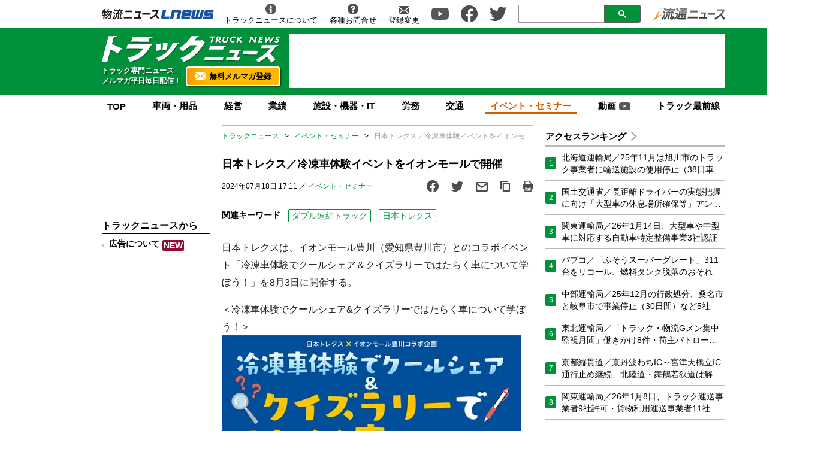

--- FILE ---
content_type: text/html; charset=UTF-8
request_url: https://www.trucknews.biz/article/q071808/
body_size: 22039
content:

<!DOCTYPE html>
<html lang="ja">
    <head>
        <meta charset="UTF-8">
        <meta name="viewport" content="width=device-width,initial-scale=1,minimum-scale=1.0">
        <meta http-equiv="X-UA-Compatible" content="IE=edge">
        <meta name="google-site-verification" content="ZhEJdkW2--u30BmrKXKS4dzpSQ_Heg3Iyynpbty9W78"/>
        <meta name="msvalidate.01" content="5B18F6E79F5530FF64845EB46C432F5E"/>
        <meta name="author" content="株式会社ロジスティクス・パートナー"/>
        <meta name="copyrighy" content="Copyright &copy; Logistics Partner, inc."/>
        <!-- OGP -->
<meta property="og:type" content="website">
<meta property="og:description" content="&#26085;&#26412;&#12488;&#12524;&#12463;&#12473;&#12399;&#12289;&#12452;&#12458;&#12531;&#12514;&#12">
<meta property="og:title" content="日本トレクス／冷凍車体験イベントをイオンモールで開催">
<meta property="og:url" content="https://www.trucknews.biz/article/q071808/">
<meta property="og:image" content="https://www.trucknews.biz/wp-content/uploads/2024/07/20240718TREX.jpg">
<meta property="og:site_name" content="トラックニュース">
<meta property="og:locale" content="ja_JP" />
<meta property="fb:admins" content="100007889384611">
<meta property="fb:app_id" content="278521455634315">
<!-- /OGP -->
        
        <link rel="icon" type="image/png" href="">
            <script>
        const ajax_url = 'https://www.trucknews.biz/wp-admin/admin-ajax.php';
    </script>
	<style>img:is([sizes="auto" i], [sizes^="auto," i]) { contain-intrinsic-size: 3000px 1500px }</style>
	
		<!-- All in One SEO 4.8.9 - aioseo.com -->
		<title>日本トレクス／冷凍車体験イベントをイオンモールで開催 - トラックニュース</title>
	<meta name="description" content="日本トレクスは、イオンモール豊川（愛知県豊川市）とのコラボイベント「冷凍車体験でクールシェア＆クイズラリーでは" />
	<meta name="robots" content="max-image-preview:large" />
	<meta name="author" content="トラックニュース編集部 TA"/>
	<link rel="canonical" href="https://www.trucknews.biz/article/q071808/" />
	<meta name="generator" content="All in One SEO (AIOSEO) 4.8.9" />
		<meta property="og:locale" content="ja_JP" />
		<meta property="og:site_name" content="トラックニュース - トラック業界専門ニュースサイト" />
		<meta property="og:type" content="article" />
		<meta property="og:title" content="日本トレクス／冷凍車体験イベントをイオンモールで開催 - トラックニュース" />
		<meta property="og:description" content="日本トレクスは、イオンモール豊川（愛知県豊川市）とのコラボイベント「冷凍車体験でクールシェア＆クイズラリーでは" />
		<meta property="og:url" content="https://www.trucknews.biz/article/q071808/" />
		<meta property="article:published_time" content="2024-07-18T08:11:59+00:00" />
		<meta property="article:modified_time" content="2024-07-18T08:11:59+00:00" />
		<meta name="twitter:card" content="summary_large_image" />
		<meta name="twitter:title" content="日本トレクス／冷凍車体験イベントをイオンモールで開催 - トラックニュース" />
		<meta name="twitter:description" content="日本トレクスは、イオンモール豊川（愛知県豊川市）とのコラボイベント「冷凍車体験でクールシェア＆クイズラリーでは" />
		<script type="application/ld+json" class="aioseo-schema">
			{"@context":"https:\/\/schema.org","@graph":[{"@type":"BlogPosting","@id":"https:\/\/www.trucknews.biz\/article\/q071808\/#blogposting","name":"\u65e5\u672c\u30c8\u30ec\u30af\u30b9\uff0f\u51b7\u51cd\u8eca\u4f53\u9a13\u30a4\u30d9\u30f3\u30c8\u3092\u30a4\u30aa\u30f3\u30e2\u30fc\u30eb\u3067\u958b\u50ac - \u30c8\u30e9\u30c3\u30af\u30cb\u30e5\u30fc\u30b9","headline":"\u65e5\u672c\u30c8\u30ec\u30af\u30b9\uff0f\u51b7\u51cd\u8eca\u4f53\u9a13\u30a4\u30d9\u30f3\u30c8\u3092\u30a4\u30aa\u30f3\u30e2\u30fc\u30eb\u3067\u958b\u50ac","author":{"@id":"https:\/\/www.trucknews.biz\/author\/kurachi-trucknews\/#author"},"publisher":{"@id":"https:\/\/www.trucknews.biz\/#organization"},"image":{"@type":"ImageObject","url":"https:\/\/www.trucknews.biz\/wp-content\/uploads\/2024\/07\/20240718TREX.jpg","width":500,"height":500},"datePublished":"2024-07-18T17:11:59+09:00","dateModified":"2024-07-18T17:11:59+09:00","inLanguage":"ja","mainEntityOfPage":{"@id":"https:\/\/www.trucknews.biz\/article\/q071808\/#webpage"},"isPartOf":{"@id":"https:\/\/www.trucknews.biz\/article\/q071808\/#webpage"},"articleSection":"\u30a4\u30d9\u30f3\u30c8\u30fb\u30bb\u30df\u30ca\u30fc, \u30c0\u30d6\u30eb\u9023\u7d50\u30c8\u30e9\u30c3\u30af, \u65e5\u672c\u30c8\u30ec\u30af\u30b9"},{"@type":"BreadcrumbList","@id":"https:\/\/www.trucknews.biz\/article\/q071808\/#breadcrumblist","itemListElement":[{"@type":"ListItem","@id":"https:\/\/www.trucknews.biz#listItem","position":1,"name":"Home","item":"https:\/\/www.trucknews.biz","nextItem":{"@type":"ListItem","@id":"https:\/\/www.trucknews.biz\/article\/#listItem","name":"\u6295\u7a3f"}},{"@type":"ListItem","@id":"https:\/\/www.trucknews.biz\/article\/#listItem","position":2,"name":"\u6295\u7a3f","item":"https:\/\/www.trucknews.biz\/article\/","nextItem":{"@type":"ListItem","@id":"https:\/\/www.trucknews.biz\/event\/#listItem","name":"\u30a4\u30d9\u30f3\u30c8\u30fb\u30bb\u30df\u30ca\u30fc"},"previousItem":{"@type":"ListItem","@id":"https:\/\/www.trucknews.biz#listItem","name":"Home"}},{"@type":"ListItem","@id":"https:\/\/www.trucknews.biz\/event\/#listItem","position":3,"name":"\u30a4\u30d9\u30f3\u30c8\u30fb\u30bb\u30df\u30ca\u30fc","item":"https:\/\/www.trucknews.biz\/event\/","nextItem":{"@type":"ListItem","@id":"https:\/\/www.trucknews.biz\/article\/q071808\/#listItem","name":"\u65e5\u672c\u30c8\u30ec\u30af\u30b9\uff0f\u51b7\u51cd\u8eca\u4f53\u9a13\u30a4\u30d9\u30f3\u30c8\u3092\u30a4\u30aa\u30f3\u30e2\u30fc\u30eb\u3067\u958b\u50ac"},"previousItem":{"@type":"ListItem","@id":"https:\/\/www.trucknews.biz\/article\/#listItem","name":"\u6295\u7a3f"}},{"@type":"ListItem","@id":"https:\/\/www.trucknews.biz\/article\/q071808\/#listItem","position":4,"name":"\u65e5\u672c\u30c8\u30ec\u30af\u30b9\uff0f\u51b7\u51cd\u8eca\u4f53\u9a13\u30a4\u30d9\u30f3\u30c8\u3092\u30a4\u30aa\u30f3\u30e2\u30fc\u30eb\u3067\u958b\u50ac","previousItem":{"@type":"ListItem","@id":"https:\/\/www.trucknews.biz\/event\/#listItem","name":"\u30a4\u30d9\u30f3\u30c8\u30fb\u30bb\u30df\u30ca\u30fc"}}]},{"@type":"Organization","@id":"https:\/\/www.trucknews.biz\/#organization","name":"\u682a\u5f0f\u4f1a\u793e\u7269\u6d41\u30cb\u30e5\u30fc\u30b9 - \u30c8\u30e9\u30c3\u30af\u30cb\u30e5\u30fc\u30b9\u7de8\u96c6\u90e8","description":"\u30c8\u30e9\u30c3\u30af\u696d\u754c\u5c02\u9580\u30cb\u30e5\u30fc\u30b9\u30b5\u30a4\u30c8","url":"https:\/\/www.trucknews.biz\/","telephone":"+81362805150","logo":{"@type":"ImageObject","url":"https:\/\/www.trucknews.biz\/wp-content\/uploads\/2023\/04\/logo.png","@id":"https:\/\/www.trucknews.biz\/article\/q071808\/#organizationLogo","width":241,"height":37},"image":{"@id":"https:\/\/www.trucknews.biz\/article\/q071808\/#organizationLogo"}},{"@type":"Person","@id":"https:\/\/www.trucknews.biz\/author\/kurachi-trucknews\/#author","url":"https:\/\/www.trucknews.biz\/author\/kurachi-trucknews\/","name":"\u30c8\u30e9\u30c3\u30af\u30cb\u30e5\u30fc\u30b9\u7de8\u96c6\u90e8 TA"},{"@type":"WebPage","@id":"https:\/\/www.trucknews.biz\/article\/q071808\/#webpage","url":"https:\/\/www.trucknews.biz\/article\/q071808\/","name":"\u65e5\u672c\u30c8\u30ec\u30af\u30b9\uff0f\u51b7\u51cd\u8eca\u4f53\u9a13\u30a4\u30d9\u30f3\u30c8\u3092\u30a4\u30aa\u30f3\u30e2\u30fc\u30eb\u3067\u958b\u50ac - \u30c8\u30e9\u30c3\u30af\u30cb\u30e5\u30fc\u30b9","description":"\u65e5\u672c\u30c8\u30ec\u30af\u30b9\u306f\u3001\u30a4\u30aa\u30f3\u30e2\u30fc\u30eb\u8c4a\u5ddd\uff08\u611b\u77e5\u770c\u8c4a\u5ddd\u5e02\uff09\u3068\u306e\u30b3\u30e9\u30dc\u30a4\u30d9\u30f3\u30c8\u300c\u51b7\u51cd\u8eca\u4f53\u9a13\u3067\u30af\u30fc\u30eb\u30b7\u30a7\u30a2\uff06\u30af\u30a4\u30ba\u30e9\u30ea\u30fc\u3067\u306f","inLanguage":"ja","isPartOf":{"@id":"https:\/\/www.trucknews.biz\/#website"},"breadcrumb":{"@id":"https:\/\/www.trucknews.biz\/article\/q071808\/#breadcrumblist"},"author":{"@id":"https:\/\/www.trucknews.biz\/author\/kurachi-trucknews\/#author"},"creator":{"@id":"https:\/\/www.trucknews.biz\/author\/kurachi-trucknews\/#author"},"image":{"@type":"ImageObject","url":"https:\/\/www.trucknews.biz\/wp-content\/uploads\/2024\/07\/20240718TREX.jpg","@id":"https:\/\/www.trucknews.biz\/article\/q071808\/#mainImage","width":500,"height":500},"primaryImageOfPage":{"@id":"https:\/\/www.trucknews.biz\/article\/q071808\/#mainImage"},"datePublished":"2024-07-18T17:11:59+09:00","dateModified":"2024-07-18T17:11:59+09:00"},{"@type":"WebSite","@id":"https:\/\/www.trucknews.biz\/#website","url":"https:\/\/www.trucknews.biz\/","name":"\u30c8\u30e9\u30c3\u30af\u30cb\u30e5\u30fc\u30b9","alternateName":"Truck News","description":"\u30c8\u30e9\u30c3\u30af\u696d\u754c\u5c02\u9580\u30cb\u30e5\u30fc\u30b9\u30b5\u30a4\u30c8","inLanguage":"ja","publisher":{"@id":"https:\/\/www.trucknews.biz\/#organization"}}]}
		</script>
		<!-- All in One SEO -->

<link rel='dns-prefetch' href='//ajax.googleapis.com' />
<link rel="alternate" type="application/rss+xml" title="トラックニュース &raquo; 日本トレクス／冷凍車体験イベントをイオンモールで開催 のコメントのフィード" href="https://www.trucknews.biz/article/q071808/feed/" />
<style id='classic-theme-styles-inline-css' type='text/css'>
/*! This file is auto-generated */
.wp-block-button__link{color:#fff;background-color:#32373c;border-radius:9999px;box-shadow:none;text-decoration:none;padding:calc(.667em + 2px) calc(1.333em + 2px);font-size:1.125em}.wp-block-file__button{background:#32373c;color:#fff;text-decoration:none}
</style>
<style id='global-styles-inline-css' type='text/css'>
:root{--wp--preset--aspect-ratio--square: 1;--wp--preset--aspect-ratio--4-3: 4/3;--wp--preset--aspect-ratio--3-4: 3/4;--wp--preset--aspect-ratio--3-2: 3/2;--wp--preset--aspect-ratio--2-3: 2/3;--wp--preset--aspect-ratio--16-9: 16/9;--wp--preset--aspect-ratio--9-16: 9/16;--wp--preset--color--black: #000000;--wp--preset--color--cyan-bluish-gray: #abb8c3;--wp--preset--color--white: #ffffff;--wp--preset--color--pale-pink: #f78da7;--wp--preset--color--vivid-red: #cf2e2e;--wp--preset--color--luminous-vivid-orange: #ff6900;--wp--preset--color--luminous-vivid-amber: #fcb900;--wp--preset--color--light-green-cyan: #7bdcb5;--wp--preset--color--vivid-green-cyan: #00d084;--wp--preset--color--pale-cyan-blue: #8ed1fc;--wp--preset--color--vivid-cyan-blue: #0693e3;--wp--preset--color--vivid-purple: #9b51e0;--wp--preset--gradient--vivid-cyan-blue-to-vivid-purple: linear-gradient(135deg,rgba(6,147,227,1) 0%,rgb(155,81,224) 100%);--wp--preset--gradient--light-green-cyan-to-vivid-green-cyan: linear-gradient(135deg,rgb(122,220,180) 0%,rgb(0,208,130) 100%);--wp--preset--gradient--luminous-vivid-amber-to-luminous-vivid-orange: linear-gradient(135deg,rgba(252,185,0,1) 0%,rgba(255,105,0,1) 100%);--wp--preset--gradient--luminous-vivid-orange-to-vivid-red: linear-gradient(135deg,rgba(255,105,0,1) 0%,rgb(207,46,46) 100%);--wp--preset--gradient--very-light-gray-to-cyan-bluish-gray: linear-gradient(135deg,rgb(238,238,238) 0%,rgb(169,184,195) 100%);--wp--preset--gradient--cool-to-warm-spectrum: linear-gradient(135deg,rgb(74,234,220) 0%,rgb(151,120,209) 20%,rgb(207,42,186) 40%,rgb(238,44,130) 60%,rgb(251,105,98) 80%,rgb(254,248,76) 100%);--wp--preset--gradient--blush-light-purple: linear-gradient(135deg,rgb(255,206,236) 0%,rgb(152,150,240) 100%);--wp--preset--gradient--blush-bordeaux: linear-gradient(135deg,rgb(254,205,165) 0%,rgb(254,45,45) 50%,rgb(107,0,62) 100%);--wp--preset--gradient--luminous-dusk: linear-gradient(135deg,rgb(255,203,112) 0%,rgb(199,81,192) 50%,rgb(65,88,208) 100%);--wp--preset--gradient--pale-ocean: linear-gradient(135deg,rgb(255,245,203) 0%,rgb(182,227,212) 50%,rgb(51,167,181) 100%);--wp--preset--gradient--electric-grass: linear-gradient(135deg,rgb(202,248,128) 0%,rgb(113,206,126) 100%);--wp--preset--gradient--midnight: linear-gradient(135deg,rgb(2,3,129) 0%,rgb(40,116,252) 100%);--wp--preset--font-size--small: 13px;--wp--preset--font-size--medium: 20px;--wp--preset--font-size--large: 36px;--wp--preset--font-size--x-large: 42px;--wp--preset--spacing--20: 0.44rem;--wp--preset--spacing--30: 0.67rem;--wp--preset--spacing--40: 1rem;--wp--preset--spacing--50: 1.5rem;--wp--preset--spacing--60: 2.25rem;--wp--preset--spacing--70: 3.38rem;--wp--preset--spacing--80: 5.06rem;--wp--preset--shadow--natural: 6px 6px 9px rgba(0, 0, 0, 0.2);--wp--preset--shadow--deep: 12px 12px 50px rgba(0, 0, 0, 0.4);--wp--preset--shadow--sharp: 6px 6px 0px rgba(0, 0, 0, 0.2);--wp--preset--shadow--outlined: 6px 6px 0px -3px rgba(255, 255, 255, 1), 6px 6px rgba(0, 0, 0, 1);--wp--preset--shadow--crisp: 6px 6px 0px rgba(0, 0, 0, 1);}:where(.is-layout-flex){gap: 0.5em;}:where(.is-layout-grid){gap: 0.5em;}body .is-layout-flex{display: flex;}.is-layout-flex{flex-wrap: wrap;align-items: center;}.is-layout-flex > :is(*, div){margin: 0;}body .is-layout-grid{display: grid;}.is-layout-grid > :is(*, div){margin: 0;}:where(.wp-block-columns.is-layout-flex){gap: 2em;}:where(.wp-block-columns.is-layout-grid){gap: 2em;}:where(.wp-block-post-template.is-layout-flex){gap: 1.25em;}:where(.wp-block-post-template.is-layout-grid){gap: 1.25em;}.has-black-color{color: var(--wp--preset--color--black) !important;}.has-cyan-bluish-gray-color{color: var(--wp--preset--color--cyan-bluish-gray) !important;}.has-white-color{color: var(--wp--preset--color--white) !important;}.has-pale-pink-color{color: var(--wp--preset--color--pale-pink) !important;}.has-vivid-red-color{color: var(--wp--preset--color--vivid-red) !important;}.has-luminous-vivid-orange-color{color: var(--wp--preset--color--luminous-vivid-orange) !important;}.has-luminous-vivid-amber-color{color: var(--wp--preset--color--luminous-vivid-amber) !important;}.has-light-green-cyan-color{color: var(--wp--preset--color--light-green-cyan) !important;}.has-vivid-green-cyan-color{color: var(--wp--preset--color--vivid-green-cyan) !important;}.has-pale-cyan-blue-color{color: var(--wp--preset--color--pale-cyan-blue) !important;}.has-vivid-cyan-blue-color{color: var(--wp--preset--color--vivid-cyan-blue) !important;}.has-vivid-purple-color{color: var(--wp--preset--color--vivid-purple) !important;}.has-black-background-color{background-color: var(--wp--preset--color--black) !important;}.has-cyan-bluish-gray-background-color{background-color: var(--wp--preset--color--cyan-bluish-gray) !important;}.has-white-background-color{background-color: var(--wp--preset--color--white) !important;}.has-pale-pink-background-color{background-color: var(--wp--preset--color--pale-pink) !important;}.has-vivid-red-background-color{background-color: var(--wp--preset--color--vivid-red) !important;}.has-luminous-vivid-orange-background-color{background-color: var(--wp--preset--color--luminous-vivid-orange) !important;}.has-luminous-vivid-amber-background-color{background-color: var(--wp--preset--color--luminous-vivid-amber) !important;}.has-light-green-cyan-background-color{background-color: var(--wp--preset--color--light-green-cyan) !important;}.has-vivid-green-cyan-background-color{background-color: var(--wp--preset--color--vivid-green-cyan) !important;}.has-pale-cyan-blue-background-color{background-color: var(--wp--preset--color--pale-cyan-blue) !important;}.has-vivid-cyan-blue-background-color{background-color: var(--wp--preset--color--vivid-cyan-blue) !important;}.has-vivid-purple-background-color{background-color: var(--wp--preset--color--vivid-purple) !important;}.has-black-border-color{border-color: var(--wp--preset--color--black) !important;}.has-cyan-bluish-gray-border-color{border-color: var(--wp--preset--color--cyan-bluish-gray) !important;}.has-white-border-color{border-color: var(--wp--preset--color--white) !important;}.has-pale-pink-border-color{border-color: var(--wp--preset--color--pale-pink) !important;}.has-vivid-red-border-color{border-color: var(--wp--preset--color--vivid-red) !important;}.has-luminous-vivid-orange-border-color{border-color: var(--wp--preset--color--luminous-vivid-orange) !important;}.has-luminous-vivid-amber-border-color{border-color: var(--wp--preset--color--luminous-vivid-amber) !important;}.has-light-green-cyan-border-color{border-color: var(--wp--preset--color--light-green-cyan) !important;}.has-vivid-green-cyan-border-color{border-color: var(--wp--preset--color--vivid-green-cyan) !important;}.has-pale-cyan-blue-border-color{border-color: var(--wp--preset--color--pale-cyan-blue) !important;}.has-vivid-cyan-blue-border-color{border-color: var(--wp--preset--color--vivid-cyan-blue) !important;}.has-vivid-purple-border-color{border-color: var(--wp--preset--color--vivid-purple) !important;}.has-vivid-cyan-blue-to-vivid-purple-gradient-background{background: var(--wp--preset--gradient--vivid-cyan-blue-to-vivid-purple) !important;}.has-light-green-cyan-to-vivid-green-cyan-gradient-background{background: var(--wp--preset--gradient--light-green-cyan-to-vivid-green-cyan) !important;}.has-luminous-vivid-amber-to-luminous-vivid-orange-gradient-background{background: var(--wp--preset--gradient--luminous-vivid-amber-to-luminous-vivid-orange) !important;}.has-luminous-vivid-orange-to-vivid-red-gradient-background{background: var(--wp--preset--gradient--luminous-vivid-orange-to-vivid-red) !important;}.has-very-light-gray-to-cyan-bluish-gray-gradient-background{background: var(--wp--preset--gradient--very-light-gray-to-cyan-bluish-gray) !important;}.has-cool-to-warm-spectrum-gradient-background{background: var(--wp--preset--gradient--cool-to-warm-spectrum) !important;}.has-blush-light-purple-gradient-background{background: var(--wp--preset--gradient--blush-light-purple) !important;}.has-blush-bordeaux-gradient-background{background: var(--wp--preset--gradient--blush-bordeaux) !important;}.has-luminous-dusk-gradient-background{background: var(--wp--preset--gradient--luminous-dusk) !important;}.has-pale-ocean-gradient-background{background: var(--wp--preset--gradient--pale-ocean) !important;}.has-electric-grass-gradient-background{background: var(--wp--preset--gradient--electric-grass) !important;}.has-midnight-gradient-background{background: var(--wp--preset--gradient--midnight) !important;}.has-small-font-size{font-size: var(--wp--preset--font-size--small) !important;}.has-medium-font-size{font-size: var(--wp--preset--font-size--medium) !important;}.has-large-font-size{font-size: var(--wp--preset--font-size--large) !important;}.has-x-large-font-size{font-size: var(--wp--preset--font-size--x-large) !important;}
:where(.wp-block-post-template.is-layout-flex){gap: 1.25em;}:where(.wp-block-post-template.is-layout-grid){gap: 1.25em;}
:where(.wp-block-columns.is-layout-flex){gap: 2em;}:where(.wp-block-columns.is-layout-grid){gap: 2em;}
:root :where(.wp-block-pullquote){font-size: 1.5em;line-height: 1.6;}
</style>
<link rel='stylesheet' id='responsive-lightbox-swipebox-css' href='https://www.trucknews.biz/wp-content/plugins/responsive-lightbox/assets/swipebox/swipebox.min.css?ver=1.5.2' type='text/css' media='all' />
<link rel='stylesheet' id='wp-pagenavi-css' href='https://www.trucknews.biz/wp-content/plugins/wp-pagenavi/pagenavi-css.css?ver=2.70' type='text/css' media='all' />
<link rel='stylesheet' id='truck-style-css' href='https://www.trucknews.biz/wp-content/themes/trucknews/assets/css/style.css?ver=20250415091245' type='text/css' media='all' />
<link rel='stylesheet' id='truck-single-css' href='https://www.trucknews.biz/wp-content/themes/trucknews/assets/css/single.css?ver=20230425113700' type='text/css' media='all' />
<link rel='stylesheet' id='truck-print-style-css' href='https://www.trucknews.biz/wp-content/themes/trucknews/assets/css/print.css?ver=6.8.3' type='text/css' media='print' />
<script type="text/javascript" id="truck-jquery-js-extra">
/* <![CDATA[ */
var WP_POST_META = {"author_id":"13","author_name":"\u30c8\u30e9\u30c3\u30af\u30cb\u30e5\u30fc\u30b9\u7de8\u96c6\u90e8 TA","author_slug":"kurachi-trucknews"};
/* ]]> */
</script>
<script type="text/javascript" src="https://ajax.googleapis.com/ajax/libs/jquery/3.6.0/jquery.min.js?ver=6.8.3" id="truck-jquery-js"></script>
<script type="text/javascript" src="https://www.trucknews.biz/wp-content/themes/trucknews/assets/js/slick.min.js?ver=6.8.3" id="truck-slick-js"></script>
<script type="text/javascript" src="https://www.trucknews.biz/wp-content/themes/trucknews/assets/js/script.js?ver=20230426181140" id="truck-script-js"></script>
<script type="text/javascript" src="https://www.trucknews.biz/wp-content/themes/trucknews/assets/js/single.js?ver=20240205112833" id="truck-single-script-js"></script>
<script type="text/javascript" src="https://www.trucknews.biz/wp-content/themes/trucknews/assets/js/css_browser_selector.js?ver=6.8.3" id="css_browser_selector-js"></script>
<link rel="https://api.w.org/" href="https://www.trucknews.biz/wp-json/" /><link rel="alternate" title="JSON" type="application/json" href="https://www.trucknews.biz/wp-json/wp/v2/posts/16053" /><link rel='shortlink' href='https://www.trucknews.biz/?p=16053' />
<link rel="alternate" title="oEmbed (JSON)" type="application/json+oembed" href="https://www.trucknews.biz/wp-json/oembed/1.0/embed?url=https%3A%2F%2Fwww.trucknews.biz%2Farticle%2Fq071808%2F" />
<link rel="alternate" title="oEmbed (XML)" type="text/xml+oembed" href="https://www.trucknews.biz/wp-json/oembed/1.0/embed?url=https%3A%2F%2Fwww.trucknews.biz%2Farticle%2Fq071808%2F&#038;format=xml" />
<!-- ## NXS/OG ## --><!-- ## NXSOGTAGS ## --><!-- ## NXS/OG ## -->

        <!-- Google tag (gtag.js) -->
        <script async src="https://www.googletagmanager.com/gtag/js?id=G-PLRTSFC193"></script>
        <script>
            window.dataLayer = window.dataLayer || [];
            function gtag(){dataLayer.push(arguments);}
            gtag('js', new Date());

            gtag('config', 'G-PLRTSFC193');
        </script>

        <script type="application/javascript" src="//anymind360.com/js/10038/ats.js"></script>
        <script async src="https://pagead2.googlesyndication.com/pagead/js/adsbygoogle.js?client=ca-pub-1237158364128849" crossorigin="anonymous"></script>
        

<script type="application/ld+json">
[{
  "@context": "https://schema.org",
  
    "@type" : "NewsArticle",
    "mainEntityOfPage" : {
     "@type" : "WebPage",
     "@id" : "https://www.trucknews.biz/article/q071808/"
    },
    "headline" : "日本トレクス／冷凍車体験イベントをイオンモールで開催",
        "image" : {
     "@type" : "ImageObject",
     "url" : "https://www.trucknews.biz/wp-content/uploads/2024/07/20240718TREX.jpg",
     "width" : "500",
     "height" : "500"
    },
        "datePublished" : "2024/07/18 17:11:59",
    "dateModified" : "2024-07-18 17:11:59",
    "author" : {
      "@type" : "Organization",
      "name" : "トラックニュース"
    },
    "Publisher" : {
      "@type" : "Organization",
      "name" : "トラックニュース",
     "logo" : {
     "@type" : "ImageObject",
     "url" : "https://www.trucknews.biz/common/img/logo.png",
     "width" : "279",
     "height" : "54"
    }
   }
},
{
  "@context": "https://schema.org",
  "@type": "BreadcrumbList",
  "itemListElement": [
    {
      "@type": "ListItem",
      "position": 1,
      "item": {
        "@id": "https://www.trucknews.biz",
        "name": "TOP"
      }
    },
    {
      "@type": "ListItem",
      "position": 2,
      "item": {
        "@id": "https://www.trucknews.biz/event",
        "name": "イベント・セミナー"
      }
     },
     {
      "@type": "ListItem",
      "position": 3,
      "item": {
        "@id": "https://www.trucknews.biz/article/q071808/",
        "name": "日本トレクス／冷凍車体験イベントをイオンモールで開催"
      }
    }
  ]
}
]
</script>


        <script async src="https://securepubads.g.doubleclick.net/tag/js/gpt.js"></script>
<script>
    window.googletag = window.googletag || {cmd: []};
    googletag.cmd.push(function() {
        googletag.defineSlot('/190842266/TKN/JP_TKN_PC_all_header', [[1, 1], [728, 90], 'fluid'], 'div-gpt-ad-1676443317548-0').addService(googletag.pubads());

                googletag.defineSlot('/190842266/TKN/JP_TKN_PC_all_left1', [[180, 150], [1, 1], 'fluid'], 'div-gpt-ad-1676445131968-0').addService(googletag.pubads());
        googletag.defineSlot('/190842266/TKN/JP_TKN_PC_all_left2', ['fluid', [180, 150], [1, 1]], 'div-gpt-ad-1676445170563-0').addService(googletag.pubads());
        googletag.defineSlot('/190842266/TKN/JP_TKN_PC_all_left3', [[1, 1], [180, 150], 'fluid'], 'div-gpt-ad-1676443480577-0').addService(googletag.pubads());
        googletag.defineSlot('/190842266/TKN/JP_TKN_PC_all_left4', [[180, 60], [1, 1], 'fluid'], 'div-gpt-ad-1676445234541-0').addService(googletag.pubads());
        googletag.defineSlot('/190842266/JP_TKN_PC_all_left5', [[1, 1], [180, 600], 'fluid'], 'div-gpt-ad-1676445329230-0').addService(googletag.pubads());
        googletag.defineSlot('/190842266/JP_TKN_PC_all_left6', ['fluid', [1, 1], [180, 600]], 'div-gpt-ad-1676445780556-0').addService(googletag.pubads());
        googletag.defineSlot('/190842266/JP_TKN_PC_all_right1', [[1, 1], [300, 60], 'fluid'], 'div-gpt-ad-1676445854899-0').addService(googletag.pubads());
        googletag.defineSlot('/190842266/JP_TKN_PC_all_right2', ['fluid', [300, 60], [1, 1]], 'div-gpt-ad-1676446039381-0').addService(googletag.pubads());
        googletag.defineSlot('/190842266/JP_TKN_PC_all_right3', ['fluid', [300, 60], [1, 1]], 'div-gpt-ad-1676446123622-0').addService(googletag.pubads());
        googletag.defineSlot('/190842266/JP_TKN_PC_all_right4', ['fluid', [1, 1], [300, 60]], 'div-gpt-ad-1676446206410-0').addService(googletag.pubads());
        googletag.defineSlot('/190842266/TKN/JP_TKN_PC_all_right5', ['fluid', [1, 1], [300, 60]], 'div-gpt-ad-1676446238842-0').addService(googletag.pubads());
        googletag.defineSlot('/190842266/JP_TKN_PC_all_right6', [[1, 1], [300, 60], 'fluid'], 'div-gpt-ad-1676446270415-0').addService(googletag.pubads());
        googletag.defineSlot('/190842266/TKN/JP_TKN_PC_all_right7', ['fluid', [1, 1], [300, 60]], 'div-gpt-ad-1676446300531-0').addService(googletag.pubads());
        googletag.defineSlot('/190842266/JP_TKN_PC_all_right8', [[300, 60], [1, 1], 'fluid'], 'div-gpt-ad-1676446327242-0').addService(googletag.pubads());
        googletag.defineSlot('/190842266/JP_TKN_PC_all_right9', [[1, 1], [300, 60], 'fluid'], 'div-gpt-ad-1676446367663-0').addService(googletag.pubads());
        googletag.defineSlot('/190842266/JP_TKN_PC_all_right10', ['fluid', [1, 1], [300, 250]], 'div-gpt-ad-1676446397371-0').addService(googletag.pubads());
        googletag.defineSlot('/190842266/JP_TKN_PC_all_right11', [[1, 1], [180, 600], 'fluid'], 'div-gpt-ad-1676446423375-0').addService(googletag.pubads());
        googletag.defineSlot('/190842266/JP_TKN_PC_all_right12', ['fluid', [1, 1], [300, 250]], 'div-gpt-ad-1676446447362-0').addService(googletag.pubads());
        
        
                googletag.defineSlot('/190842266/JP_TKN_PC_article_inarticle', ['fluid', [1, 1], [300, 250]], 'div-gpt-ad-1676446565168-0').addService(googletag.pubads());
        
        googletag.pubads().enableSingleRequest();
        googletag.pubads().collapseEmptyDivs();
        googletag.enableServices();
    });
</script>    </head>
    <body class="wp-singular post-template-default single single-post postid-16053 single-format-standard wp-theme-trucknews event">

        <header>
            
            <div class="header-position">

                
                <div class="header-top-nav">
                    <div class="header-top-nav-position">
                        <a href="https://www.lnews.jp" rel="noopener noreferrer" target="_blank" title="物流ニュースLNEWS"><img src="https://www.trucknews.biz/wp-content/themes/trucknews/assets/img/header-lnews.png" alt="物流ニュースLNEWS"></a>
                        <nav>
                            <ul class="header-top-nav-list">
                                <li>
                                    <a href="/about/" title="トラックニュースについて" onclick="gtag('event', 'add_and_pr_count', {'add_and_pr_count_category':'btn_click', 'add_and_pr_count_type':'header_about_btn_click'});">
                                        <img src="https://www.trucknews.biz/wp-content/themes/trucknews/assets/img/about.png" alt="トラックニュースについて">
                                        <p>トラックニュースについて</p>
                                    </a>
                                </li>
                                <li>
                                    <a href="https://www.l-partner.co.jp/contact.html" target="_blank" title="各種お問合せ" onclick="gtag('event', 'add_and_pr_count', {'add_and_pr_count_category':'btn_click', 'add_and_pr_count_type':'header_contact_btn_click'});">
                                        <img src="https://www.trucknews.biz/wp-content/themes/trucknews/assets/img/info.png" alt="各種お問合せ">
                                        <p>各種お問合せ</p>
                                    </a>
                                </li>
                                <li>
                                    <a href="/mailmagazine/" title="ニュース配信登録／変更" onclick="gtag('event', 'add_and_pr_count', {'add_and_pr_count_category':'btn_click', 'add_and_pr_count_type':'header_registration_btn_click'});">
                                        <img src="https://www.trucknews.biz/wp-content/themes/trucknews/assets/img/mail.png" alt="登録変更">
                                        <p>登録変更</p>
                                    </a>
                                </li>
                                <li class="only-icon">
                                    <a href="https://www.youtube.com/@trucknews-biz" rel="noopener noreferrer" target="_blank" onclick="gtag('event', 'add_and_pr_count', {'add_and_pr_count_category':'btn_click', 'add_and_pr_count_type':'header_youtube_btn_click'});">
                                        <img src="https://www.trucknews.biz/wp-content/themes/trucknews/assets/img/YouTube.png" alt="流通ニュース公式youtube">
                                    </a>
                                </li>
                                <li class="only-icon">
                                    <a href="https://www.facebook.com/trucknews.biz/" title="流通ニュース公式Facebookページ" rel="noopener noreferrer" target="_blank" onclick="gtag('event', 'add_and_pr_count', {'add_and_pr_count_category':'btn_click', 'add_and_pr_count_type':'header_facebook_btn_click'});">
                                        <img src="https://www.trucknews.biz/wp-content/themes/trucknews/assets/img/Facebook.png" alt="流通ニュース公式Facebookページ">
                                    </a>
                                </li>
                                <li class="only-icon">
                                    <a href="https://twitter.com/TRUCK_NEWS_BIZ" title="流通ニュース公式Twitter" rel="noopener noreferrer" target="_blank" onclick="gtag('event', 'add_and_pr_count', {'add_and_pr_count_category':'btn_click', 'add_and_pr_count_type':'header_X_btn_click'});">
                                        <img src="https://www.trucknews.biz/wp-content/themes/trucknews/assets/img/twitter.png" alt="流通ニュース公式ツイッター">
                                    </a>
                                </li>
                                <li class="search-bar">
                                    <form action="/" class="search-input-area">
    <div class="search-input">
        <input type="search" name="s">
        <div class="clear-btn"></div>
    </div>
    <div class="search-submit">
        <svg width="13" height="13" viewBox="0 0 13 13">
            <title>検索</title>
            <path d="m4.8495 7.8226c0.82666 0 1.5262-0.29146 2.0985-0.87438 0.57232-0.58292 0.86378-1.2877 0.87438-2.1144 0.010599-0.82666-0.28086-1.5262-0.87438-2.0985-0.59352-0.57232-1.293-0.86378-2.0985-0.87438-0.8055-0.010599-1.5103 0.28086-2.1144 0.87438-0.60414 0.59352-0.8956 1.293-0.87438 2.0985 0.021197 0.8055 0.31266 1.5103 0.87438 2.1144 0.56172 0.60414 1.2665 0.8956 2.1144 0.87438zm4.4695 0.2115 3.681 3.6819-1.259 1.284-3.6817-3.7 0.0019784-0.69479-0.090043-0.098846c-0.87973 0.76087-1.92 1.1413-3.1207 1.1413-1.3553 0-2.5025-0.46363-3.4417-1.3909s-1.4088-2.0686-1.4088-3.4239c0-1.3553 0.4696-2.4966 1.4088-3.4239 0.9392-0.92727 2.0864-1.3969 3.4417-1.4088 1.3553-0.011889 2.4906 0.45771 3.406 1.4088 0.9154 0.95107 1.379 2.0924 1.3909 3.4239 0 1.2126-0.38043 2.2588-1.1413 3.1385l0.098834 0.090049z"></path>
        </svg>
        <input type="submit">
    </div>
</form>                                </li>
                                <li class="only-icon">
                                    <a href="https://www.ryutsuu.biz" rel="noopener noreferrer" target="_blank">
                                        <img src="https://www.trucknews.biz/wp-content/themes/trucknews/assets/img/header-ryutsuu.png" alt="流通ニュース">
                                    </a>
                                </li>
                            </ul>
                        </nav>
                    </div>
                </div>

                
                <div class="header-main-area">
                    <div class="header-main-position">

                        <div class="header-main-style">

                            <div class="header-logo">
                                <p class="sp-catch-copy">トラック専門ニュース メルマガ平日毎日配信！</p>
                                <div class="header-logo-position">

                                                                        <p>
                                        <a href="/">
                                            <svg id="header-logo" xmlns="http://www.w3.org/2000/svg" viewBox="0 0 239.82 36.94"><defs><style>#header-logo .cls-1{fill:#fff;}#header-logo .cls-2{fill:#0b4827;}#header-logo .cls-3{opacity:.65;}</style></defs><polygon class="cls-2" points="146.69 9.4 148.75 9.4 150.37 3.05 152.43 3.06 152.83 1.52 146.27 1.51 145.88 3.05 148.31 3.05 146.69 9.4"/><path class="cls-2" d="m155.93,6.3l1.8,3.11h2.42s-1.93-3.2-1.93-3.2c.51-.08,1.07-.31,1.5-.64.49-.39.85-.98.94-1.72.1-.82-.18-1.32-.46-1.61-.6-.64-1.43-.71-2.29-.71h-2.8s-2.02,7.87-2.02,7.87h2.07s.79-3.1.79-3.1Zm.86-3.35h.31c.47,0,.85.04,1.11.19.34.2.37.52.34.77-.04.33-.17.67-.56.92-.39.25-.9.28-1.24.28h-.51s.56-2.16.56-2.16Z"/><path class="cls-2" d="m165.65,9.87c.74,0,2.04-.03,3.04-.85.89-.72,1.12-1.68,1.36-2.62l1.18-4.58h-2.07s-1.13,4.46-1.13,4.46c-.12.45-.29,1.11-.78,1.5-.25.2-.69.39-1.36.39-.55,0-.92-.16-1.14-.36-.3-.3-.31-.7-.27-1.02.04-.33.08-.44.15-.69l1.09-4.3h-2.07s-1.06,4.18-1.06,4.18c-.08.32-.21.89-.25,1.24-.08.73.07,1.34.58,1.82.73.72,1.85.82,2.73.82Z"/><path class="cls-2" d="m176.31,9.61c1.15,0,1.91-.29,2.22-.42l.5-1.96c-.54.35-1.29.68-2.17.68-.82,0-1.46-.26-1.82-.62-.36-.35-.59-.96-.51-1.62.07-.63.41-1.33,1.02-1.85.63-.54,1.35-.74,2.21-.74,1.19,0,1.82.47,2.15.79l.48-1.93c-.3-.17-1.09-.57-2.47-.57-1.64,0-2.9.56-3.72,1.22-.92.73-1.64,1.85-1.8,3.22-.16,1.37.37,2.22.89,2.73.44.41,1.34,1.05,3.03,1.06Z"/><polygon class="cls-2" points="184.19 5.88 186.47 9.45 189.07 9.45 186.23 5.38 190.58 1.57 188.11 1.57 184.45 4.86 185.29 1.57 183.22 1.56 181.21 9.44 183.27 9.44 184.19 5.88"/><polygon class="cls-2" points="207.04 9.47 209.05 1.59 206.99 1.59 205.67 6.72 202.15 1.58 200.35 1.58 198.32 9.46 200.38 9.46 201.69 4.31 205.24 9.47 207.04 9.47"/><polygon class="cls-2" points="215.89 7.95 212.91 7.94 213.36 6.19 216.18 6.2 216.57 4.66 213.75 4.66 214.14 3.13 217.07 3.14 217.46 1.6 212.52 1.6 210.51 9.47 215.5 9.48 215.89 7.95"/><polygon class="cls-2" points="222.15 9.49 225.24 4.71 225.88 9.49 227.65 9.5 232.7 1.62 230.5 1.62 227.26 6.84 226.7 1.61 225.28 1.61 222.03 6.83 221.45 1.61 219.36 1.61 220.38 9.49 222.15 9.49"/><path class="cls-2" d="m235.14,9.68c.91,0,1.85-.14,2.65-.77.58-.46,1.04-1.19,1.13-2.02.06-.51-.03-.87-.31-1.23-.31-.38-.69-.58-1.09-.76l-.5-.21c-.42-.18-.65-.27-.82-.42-.17-.13-.27-.3-.25-.53.02-.21.17-.44.38-.57.25-.17.61-.2.87-.2.4,0,.93.12,1.44.57l1.19-1.32c-.86-.65-1.73-.78-2.5-.78-.77,0-1.7.12-2.5.74-.47.38-.92.97-1.01,1.78-.06.5.05.95.44,1.34.38.39,1.04.65,1.18.7l.5.19c.45.17.61.3.67.36.1.09.22.26.19.54-.03.3-.2.57-.46.73-.27.16-.71.25-1.02.25-.39,0-.75-.11-1.02-.26-.25-.15-.52-.4-.68-.63l-1.3,1.3c.29.31.68.63,1.1.84.57.28,1.08.36,1.74.36Z"/><polygon class="cls-1" points="146.12 8.54 148.18 8.55 149.81 2.2 151.87 2.21 152.26 .67 145.71 .66 145.31 2.2 147.74 2.2 146.12 8.54"/><path class="cls-1" d="m155.36,5.45l1.8,3.11h2.42s-1.93-3.2-1.93-3.2c.51-.08,1.07-.31,1.5-.64.49-.39.85-.98.94-1.72.1-.82-.18-1.32-.46-1.61-.6-.64-1.43-.71-2.29-.71h-2.8s-2.02,7.87-2.02,7.87h2.07s.79-3.1.79-3.1Zm.86-3.35h.31c.47,0,.85.04,1.11.19.34.2.37.52.34.77-.04.33-.17.67-.56.92-.39.25-.9.28-1.24.28h-.51s.56-2.16.56-2.16Z"/><path class="cls-1" d="m165.08,9.02c.74,0,2.04-.03,3.04-.85.89-.72,1.12-1.68,1.36-2.62l1.18-4.58h-2.07s-1.13,4.46-1.13,4.46c-.12.45-.29,1.11-.78,1.5-.25.2-.69.39-1.36.39-.55,0-.92-.16-1.14-.36-.3-.3-.31-.7-.27-1.02.04-.33.08-.44.15-.69l1.09-4.3h-2.07s-1.06,4.18-1.06,4.18c-.08.32-.21.89-.25,1.24-.08.73.07,1.34.58,1.82.73.72,1.85.82,2.73.82Z"/><path class="cls-1" d="m175.74,8.76c1.15,0,1.91-.29,2.22-.42l.5-1.96c-.54.35-1.29.68-2.17.68-.82,0-1.46-.26-1.82-.62-.36-.35-.59-.96-.51-1.62.07-.63.41-1.33,1.02-1.85.63-.54,1.35-.74,2.21-.74,1.19,0,1.82.47,2.15.79l.48-1.93c-.3-.17-1.09-.57-2.47-.57-1.64,0-2.9.56-3.72,1.22-.92.73-1.64,1.85-1.8,3.22-.16,1.37.37,2.22.89,2.73.44.41,1.34,1.05,3.03,1.06Z"/><polygon class="cls-1" points="183.62 5.03 185.9 8.6 188.5 8.6 185.66 4.53 190.01 .72 187.54 .72 183.88 4.01 184.72 .71 182.66 .71 180.64 8.59 182.71 8.59 183.62 5.03"/><polygon class="cls-1" points="206.47 8.62 208.49 .74 206.42 .74 205.1 5.87 201.58 .73 199.78 .73 197.75 8.61 199.82 8.61 201.13 3.46 204.67 8.62 206.47 8.62"/><polygon class="cls-1" points="215.33 7.09 212.35 7.09 212.79 5.34 215.61 5.35 216 3.81 213.18 3.81 213.58 2.28 216.5 2.29 216.89 .75 211.96 .75 209.94 8.62 214.93 8.63 215.33 7.09"/><polygon class="cls-1" points="221.58 8.64 224.67 3.86 225.31 8.64 227.08 8.65 232.13 .77 229.93 .77 226.69 5.99 226.13 .76 224.71 .76 221.46 5.98 220.89 .76 218.8 .75 219.81 8.64 221.58 8.64"/><path class="cls-1" d="m234.58,8.83c.91,0,1.85-.14,2.65-.77.58-.46,1.04-1.19,1.13-2.02.06-.51-.03-.87-.31-1.23-.31-.38-.69-.58-1.09-.76l-.5-.21c-.42-.18-.65-.27-.82-.42-.17-.13-.27-.3-.25-.53.02-.21.17-.44.38-.57.25-.17.61-.2.87-.2.4,0,.93.12,1.44.57l1.19-1.32c-.86-.65-1.73-.78-2.5-.78-.77,0-1.7.12-2.5.74-.47.38-.92.97-1.01,1.78-.06.5.05.95.44,1.34.38.39,1.04.65,1.18.7l.5.19c.45.17.61.3.67.36.1.09.22.26.19.54-.03.3-.2.57-.46.73-.27.16-.71.25-1.02.25-.39,0-.75-.11-1.02-.26-.25-.15-.52-.4-.68-.63l-1.3,1.3c.29.31.68.63,1.1.84.57.28,1.08.36,1.74.36Z"/><g class="cls-3"><path class="cls-2" d="m8.25,35.63s-.01,0-.01,0l-7.42-.02s0,0,0,0c-.01,0-.01-.01-.01-.01h0S9.62,1.31,9.62,1.31c0-.01.02-.02.03-.02l11.91-.21s0,0,.01,0,.01,0,0,0c-.23.1-3.81,1.75-4.99,2.31,0,0,0,0-.01,0-.01,0-.02.01-.02.03,0,0,0,.02,0,.02l-2.15,8.5h0s0,.02,0,.02h0s.54.22.54.22c3.92,1.49,9.06,3.94,12.23,5.82l.54.32h0s0,.02,0,.02h0s-5.44,6.46-5.44,6.46l-.02.02s-.02.01-.04,0c0,0-.02-.01-.02-.01l-.37-.26c-2.21-1.52-6.11-3.65-9.33-5.11,0,0,0,0-.01,0,0,0-.03,0-.03.02v.02s-4.2,16.11-4.2,16.11h0s0,.02-.01.02Z"/><path class="cls-2" d="m38.45,35.88v-.02s-.13-.5-.13-.5c-.27-1.12-1.39-3.02-2.36-4.32l-.5-.67h0s0-.02,0-.02h.01s.82-.18.82-.18c8.93-1.91,16.38-6.35,19.76-11.7,0,0,0-.01,0-.01,0,0,0-.01,0-.01h-.02s-22.15-.05-22.15-.05c0,0,.01,0-.01,0-.01,0-.02,0-.02-.02v-.02s1.65-6.37,1.65-6.37h0s.02-.04.04-.04h.03s25.37.06,25.37.06l8.22-.07h.02s.03.01,0,.03l-.02.02-.69.56c-.15.14-.48.38-1.1.88-.61.49-.88.7-1.17.95,0,0-.01,0-.02.01,0,0-.04.04-.04.05,0,0,0,.01,0,.02-5.77,11.81-14.45,18.03-27.13,21.3l-.49.13h-.02s-.03,0-.04-.01Z"/><path class="cls-2" d="m63.49,8.83h-.01s-23.31-.05-23.31-.05c0,0-.01,0-.02,0s-.02,0-.02-.02v-.02s1.62-6.26,1.62-6.26h0s.01-.03.02-.03h.02s28.02.05,28.02.05h.03s.03,0,0,.02h-.02s-5.23,2.23-5.23,2.23h-.01s-.03.02-.03.04v.02s-1.03,4-1.03,4h0s0,.02-.02.02Z"/><path class="cls-2" d="m76.83,35.16h0s-.19-.47-.19-.47c-.38-.94-1.42-2.62-2.18-3.4l-.62-.62s0,0,0,0,0-.01,0-.02h.02s.83-.27.83-.27c9.4-3,16.32-9.36,21.18-19.45l.13-.26v-.02s.03-.03.05-.03c.03,0,.05,0,.05,0h9.03s.02,0,.02,0c0,0,.01,0,0,0h-.02s-.64.39-.64.39c-.11.07-.59.35-.86.51-.78.46-1.58.96-2.13,1.47-5.82,10.61-14.08,18.41-24.15,22.02l-.47.17h-.02s-.02,0-.02,0Z"/><path class="cls-2" d="m73.34,21.1h0s.12-.71.12-.71c.42-2.5.6-5.64.43-7.81l-.04-.47s0,0,0-.02,0-.03.02-.03h.01s5.82-.75,5.82-.75h.02s.02,0,.02.01v.02s.05.54.05.54c.2,2.18.06,5.64-.31,8.06l-.06.38h0s0,.03-.02.03h-.02s-6.02.78-6.02.78h-.01s-.02,0-.01-.02Z"/><path class="cls-2" d="m82.04,20.2h0s.13-.74.13-.74c.4-2.33.62-5.74.52-8.1l-.02-.47h0s0-.03.02-.03h.01s6.05-.84,6.05-.84h.02s.02,0,.02.01v.02s.04.55.04.55c.18,2.28-.13,5.97-.51,8.28l-.06.37h0s0,.03-.02.03h-.02s-6.16.95-6.16.95h-.01s-.02,0-.01-.02Z"/><path class="cls-2" d="m110.37,36.19v-.02s-.22-.43-.22-.43c-.64-1.27-1.84-3.14-3.15-4.23l-.7-.58s0,0,0,0c0,0,0-.01,0-.02h.01s.84-.34.84-.34c9.44-3.75,16.46-9.29,21.42-16.94,0,0,0,0,0-.01,0,0,.02-.02-.01-.02h-.02s-8.9-.02-8.9-.02c0,0,0,0-.01,0-.01,0-.02,0-.03.01,0,0,0,0-.01.01-2.64,2.73-6.67,5.99-10.12,8.18l-.39.25h-.01s-.03,0-.03,0h-.01s-.28-.38-.28-.38c-.82-1.06-2.49-2.74-3.77-3.61l-.68-.46h0s0-.02,0-.02h.01s.69-.44.69-.44c6.33-3.92,12.44-9.88,15.95-15.55l.14-.23h0s.02-.03.04-.03h.02s10.38-.01,10.38-.01h.03s.02.02,0,.02h-.02s-1.01.68-1.01.68c-.34.24-.72.47-1.27.82-.59.38-.37.24-1.24.83-.5.67-1.82,2.3-2.34,2.93-.15.18-.3.36-.44.54,0,0,0,0,0,0,0,0-.01.02,0,.02h.02s8.46.02,8.46.02h.01s.02,0,.02,0h0s1.3-.73,1.3-.73c0,0,.01,0,.02-.01s.02,0,.03,0h0s4.29,3.36,4.29,3.36c0,0,0,0,.01.01s0,.02,0,.03h0s-.29.42-.29.42c-.26.36-.85,1.03-.88,1.06-7.85,12.55-15.8,19.74-27.37,24.71l-.44.19h-.02s-.02,0-.03,0Z"/><path class="cls-2" d="m209.08,26.1h-.02s-18.83-.05-18.83-.05h-.01s-.02,0-.02-.02h0s1.01-4.98,1.01-4.98v-.02s.02-.03.04-.03h.03s21.47.06,21.47.06h.01s.01.01,0,.01h0s-2.86,1.92-2.86,1.92h-.01s-.02.03-.03.05h0s-.76,3.02-.76,3.02v.02s-.02.02-.03.02Z"/><path class="cls-2" d="m162.99,34.08l-24.87-.06,1.26-4.91,24.87.06-1.26,4.91Z"/><path class="cls-2" d="m163.72,19.37l-19.03-.04,1.26-4.91,22.01.07-3.49,2.02-.75,2.87Z"/><path class="cls-2" d="m184.93,34.11l-17.84-.04,1.11-4.31,9.05.02c.66-1.6,1.48-3.73,2.12-5.38l-8.06-.02,1.11-4.31,9.7.02,6.12-.03-3.01,1.66c-.7,1.72-2.37,5.83-3.31,8.07h4.11s-1.11,4.32-1.11,4.32Z"/><path class="cls-2" d="m228.52,36.94l-.22-.39c-1.4-2.43-4.07-6-5.69-7.81-2.93,2.4-7.23,5.63-11.6,7.9l-.36.19-.19-.36c-.46-.89-1.6-2.42-2.33-3.16l-.41-.42.53-.25c6.92-3.18,14.01-8.82,18.28-14.52l-12.14-.03,1.25-4.85,15.23.03,7.98-.04-1.01.53c-.21.12-.7.36-1.32.67-1.11.56-2.29,1.21-2.58,1.46l-1.34,1.92c-1.96,2.77-3.17,4.49-5.67,7.03,1.99,2.02,4.95,5.37,6.82,7.93l.25.34-5.45,3.83Z"/></g><path class="cls-1" d="m7.45,34.56s-.01,0-.01,0l-7.42-.02s0,0,0,0c-.01,0-.01-.01-.01-.01h0S8.83.23,8.83.23c0-.01.02-.02.03-.02L20.77,0s0,0,.01,0,.01,0,0,0c-.23.1-3.81,1.75-4.99,2.31,0,0,0,0-.01,0-.01,0-.02.01-.02.03,0,0,0,.02,0,.02l-2.15,8.5h0s0,.02,0,.02h0s.54.22.54.22c3.92,1.49,9.06,3.94,12.23,5.82l.54.32h0s0,.02,0,.02h0s-5.44,6.46-5.44,6.46l-.02.02s-.02.01-.04,0c0,0-.02-.01-.02-.01l-.37-.26c-2.21-1.52-6.11-3.65-9.33-5.11,0,0,0,0-.01,0,0,0-.03,0-.03.02v.02s-4.2,16.11-4.2,16.11h0s0,.02-.01.02Z"/><path class="cls-1" d="m37.65,34.81v-.02s-.13-.5-.13-.5c-.27-1.12-1.39-3.02-2.36-4.32l-.5-.67h0s0-.02,0-.02h.01s.82-.18.82-.18c8.93-1.91,16.38-6.35,19.76-11.7,0,0,0-.01,0-.01,0,0,0-.01,0-.01h-.02s-22.15-.05-22.15-.05c0,0,.01,0-.01,0-.01,0-.02,0-.02-.02v-.02s1.65-6.37,1.65-6.37h0s.02-.04.04-.04h.03s25.37.06,25.37.06l8.22-.07h.02s.03.01,0,.03l-.02.02-.69.56c-.15.14-.48.38-1.1.88-.61.49-.88.7-1.17.95,0,0-.01,0-.02.01,0,0-.04.04-.04.05,0,0,0,.01,0,.02-5.77,11.81-14.45,18.03-27.13,21.3l-.49.13h-.02s-.03,0-.04-.01Z"/><path class="cls-1" d="m62.7,7.76h-.01s-23.31-.05-23.31-.05c0,0-.01,0-.02,0s-.02,0-.02-.02v-.02s1.62-6.26,1.62-6.26h0s.01-.03.02-.03h.02s28.02.05,28.02.05h.03s.03,0,0,.02h-.02s-5.23,2.23-5.23,2.23h-.01s-.03.02-.03.04v.02s-1.03,4-1.03,4h0s0,.02-.02.02Z"/><path class="cls-1" d="m76.03,34.09h0s-.19-.47-.19-.47c-.38-.94-1.42-2.62-2.18-3.4l-.62-.62s0,0,0,0,0-.01,0-.02h.02s.83-.27.83-.27c9.4-3,16.32-9.36,21.18-19.45l.13-.26v-.02s.03-.03.05-.03c.03,0,.05,0,.05,0h9.03s.02,0,.02,0c0,0,.01,0,0,0h-.02s-.64.39-.64.39c-.11.07-.59.35-.86.51-.78.46-1.58.96-2.13,1.47-5.82,10.61-14.08,18.41-24.15,22.02l-.47.17h-.02s-.02,0-.02,0Z"/><path class="cls-1" d="m72.55,20.02h0s.12-.71.12-.71c.42-2.5.6-5.64.43-7.81l-.04-.47s0,0,0-.02,0-.03.02-.03h.01s5.82-.75,5.82-.75h.02s.02,0,.02.01v.02s.05.54.05.54c.2,2.18.06,5.64-.31,8.06l-.06.38h0s0,.03-.02.03h-.02s-6.02.78-6.02.78h-.01s-.02,0-.01-.02Z"/><path class="cls-1" d="m81.25,19.12h0s.13-.74.13-.74c.4-2.33.62-5.74.52-8.1l-.02-.47h0s0-.03.02-.03h.01s6.05-.84,6.05-.84h.02s.02,0,.02.01v.02s.04.55.04.55c.18,2.28-.13,5.97-.51,8.28l-.06.37h0s0,.03-.02.03h-.02s-6.16.95-6.16.95h-.01s-.02,0-.01-.02Z"/><path class="cls-1" d="m109.58,35.11v-.02s-.22-.43-.22-.43c-.64-1.27-1.84-3.14-3.15-4.23l-.7-.58s0,0,0,0c0,0,0-.01,0-.02h.01s.84-.34.84-.34c9.44-3.75,16.46-9.29,21.42-16.94,0,0,0,0,0-.01,0,0,.02-.02-.01-.02h-.02s-8.9-.02-8.9-.02c0,0,0,0-.01,0-.01,0-.02,0-.03.01,0,0,0,0-.01.01-2.64,2.73-6.67,5.99-10.12,8.18l-.39.25h-.01s-.03,0-.03,0h-.01s-.28-.38-.28-.38c-.82-1.06-2.49-2.74-3.77-3.61l-.68-.46h0s0-.02,0-.02h.01s.69-.44.69-.44c6.33-3.92,12.44-9.88,15.95-15.55l.14-.23h0s.02-.03.04-.03h.02s10.38-.01,10.38-.01h.03s.02.02,0,.02h-.02s-1.01.68-1.01.68c-.34.24-.72.47-1.27.82-.59.38-.37.24-1.24.83-.5.67-1.82,2.3-2.34,2.93-.15.18-.3.36-.44.54,0,0,0,0,0,0,0,0-.01.02,0,.02h.02s8.46.02,8.46.02h.01s.02,0,.02,0h0s1.3-.73,1.3-.73c0,0,.01,0,.02-.01s.02,0,.03,0h0s4.29,3.36,4.29,3.36c0,0,0,0,.01.01s0,.02,0,.03h0s-.29.42-.29.42c-.26.36-.85,1.03-.88,1.06-7.85,12.55-15.8,19.74-27.37,24.71l-.44.19h-.02s-.02,0-.03,0Z"/><path class="cls-1" d="m208.29,25.03h-.02s-18.83-.05-18.83-.05h-.01s-.02,0-.02-.02h0s1.01-4.98,1.01-4.98v-.02s.02-.03.04-.03h.03s21.47.06,21.47.06h.01s.01.01,0,.01h0s-2.86,1.92-2.86,1.92h-.01s-.02.03-.03.05h0s-.76,3.02-.76,3.02v.02s-.02.02-.03.02Z"/><path class="cls-1" d="m162.19,33l-24.87-.06,1.26-4.91,24.87.06-1.26,4.91Z"/><path class="cls-1" d="m162.93,18.29l-19.03-.04,1.26-4.91,22.01.07-3.49,2.02-.75,2.87Z"/><path class="cls-1" d="m184.14,33.04l-17.84-.04,1.11-4.31,9.05.02c.66-1.6,1.48-3.73,2.12-5.38l-8.06-.02,1.11-4.31,9.7.02,6.12-.03-3.01,1.66c-.7,1.72-2.37,5.83-3.31,8.07h4.11s-1.11,4.32-1.11,4.32Z"/><path class="cls-1" d="m227.73,35.86l-.22-.39c-1.4-2.43-4.07-6-5.69-7.81-2.93,2.4-7.23,5.63-11.6,7.9l-.36.19-.19-.36c-.46-.89-1.6-2.42-2.33-3.16l-.41-.42.53-.25c6.92-3.18,14.01-8.82,18.28-14.52l-12.14-.03,1.25-4.85,15.23.03,7.98-.04-1.01.53c-.21.12-.7.36-1.32.67-1.11.56-2.29,1.21-2.58,1.46l-1.34,1.92c-1.96,2.77-3.17,4.49-5.67,7.03,1.99,2.02,4.95,5.37,6.82,7.93l.25.34-5.45,3.83Z"/></svg>                                        </a>
                                    </p>
                                    
                                </div>

                                <div>
                                    <p>トラック専門ニュース<br>メルマガ平日毎日配信！</p>

                                    <div class="btn-mail-magazine-area">
                                        <a href="/mailmagazine/" class="btn-mail-magazine">
                                            <img src="https://www.trucknews.biz/wp-content/themes/trucknews/assets/img/icon_mail.png" alt="">
                                            <p>無料メルマガ登録</p>
                                        </a>
                                    </div>
                                </div>

                            </div>

                            
                            <div class="header-main-banner header-main-background">
                                <!-- /190842266/TKN/JP_TKN_PC_all_header -->
                                <div id='div-gpt-ad-1676443317548-0' style='min-width: 728px; min-height: 90px;'>
                                    <script>
                                        googletag.cmd.push(function() { googletag.display('div-gpt-ad-1676443317548-0'); });
                                    </script>
                                </div>
                            </div>

                            
                            <div class="sp-hamburger sp-hamburger-close">
                                <hr>
                                <hr>
                                <hr>
                            </div>

                        </div>

                    </div>
                    <hr class="header-line">
                </div>

                
                <nav class="header-under-nav">
                    <div class="header-under-nav-position">
                        <ul class="header-under-nav-list">

                                                        <li><a href="/" title="トラックニューストップページ">TOP</a></li>
                                                        <li><a href="/vehicle/" title="車両・用品カテゴリー一覧ページ">車両・用品</a></li>
                                                        <li><a href="/management" title="経営カテゴリー一覧ページ">経営</a></li>
                                                        <li><a href="/performance/" title="業績カテゴリ一覧ページ">業績</a></li>
                                                        <li><a href="/facility/" title="施設・機器・ITカテゴリ一覧ページ">施設・機器・IT</a></li>
                                                        <li><a href="/work/" title="労務カテゴリ一覧ページ">労務</a></li>
                                                        <li><a href="/traffic/" title="交通カテゴリ一覧ページ">交通</a></li>
                                                        <li class="header-under-menu-active">イベント・セミナー</li>
                                                        <li><a href="/video/" class="header-under-menu-youtube youtube-hover" title="動画カテゴリ一覧ページ">動画<img src="https://www.trucknews.biz/wp-content/themes/trucknews/assets/img/under-menu-youtube-icon.png" alt="youtube"></a></li>
                                                        <li><a href="/forefront/" title="トラック最前線カテゴリ一覧ページ">トラック最前線</a></li>
                                                    </ul>
                    </div>
                </nav>

                
            </div>

        </header>
	<div class="main-area">
		<div class="main-area-position">

					<div class="left-side-banner"></div>		<div id="right-sidebar-right" class="right-side-banner"></div><aside class="left-sidemenu">

    <ul class="left-sidebar-list">

        <li class="advertisement-link ad-height-150">
			<!-- /190842266/TKN/JP_TKN_PC_all_left1 -->
			<div id='div-gpt-ad-1676445131968-0' style='min-width: 180px; min-height: 150px;'>
				<script>
				googletag.cmd.push(function () {
				googletag.display('div-gpt-ad-1676445131968-0');
				function refreshAd() {
				var adSlot = googletag.pubads().getSlots().find(function (slot) {
				return slot.getSlotElementId() === 'div-gpt-ad-1676445131968-0';
				});
				googletag.cmd.push(function () {
				googletag.pubads().refresh([adSlot]);
				});
				}
				// 最大10回リフレッシュする
				var count = 0;
				var maxCount = 10;
				var intervalId = setInterval(function () {
				if (count >= maxCount) {
				clearInterval(intervalId);
				return;
				}
				refreshAd();
				count++;
				}, 30000); // 30秒ごとに実行
				});
				</script>
			</div>
        </li>

                <li class="sidebar-section">
            <p>トラックニュースから</p>
            <ul>
                <li><a href="https://www.lnews.jp/contact-ad/" title="広告について" rel="noopener noreferrer nofollow" target="_blank">広告について</a><span class="red-icon">NEW</span></li>            </ul>
        </li>
        
        
        <li class="advertisement-link ad-height-150">

			<!-- /190842266/TKN/JP_TKN_PC_all_left2 -->
			<div id='div-gpt-ad-1676445170563-0' style='min-width: 180px; min-height: 150px;'>
				<script>
				googletag.cmd.push(function () {
				googletag.display('div-gpt-ad-1676445170563-0');
				function refreshAd() {
				var adSlot = googletag.pubads().getSlots().find(function (slot) {
				return slot.getSlotElementId() === 'div-gpt-ad-1676445170563-0';
				});
				googletag.cmd.push(function () {
				googletag.pubads().refresh([adSlot]);
				});
				}
				// 最大10回リフレッシュする
				var count = 0;
				var maxCount = 10;
				var intervalId = setInterval(function () {
				if (count >= maxCount) {
				clearInterval(intervalId);
				return;
				}
				refreshAd();
				count++;
				}, 30000); // 30秒ごとに実行
				});
				</script>
			</div>
			
        </li>

        <li class="advertisement-link ad-height-150">

			<!-- /190842266/TKN/JP_TKN_PC_all_left3 -->
			<div id='div-gpt-ad-1676445170563-0' style='min-width: 180px; min-height: 150px;'>
				<script>
				googletag.cmd.push(function () {
				googletag.display('div-gpt-ad-1676443480577-0');
				function refreshAd() {
				var adSlot = googletag.pubads().getSlots().find(function (slot) {
				return slot.getSlotElementId() === 'div-gpt-ad-1676443480577-0';
				});
				googletag.cmd.push(function () {
				googletag.pubads().refresh([adSlot]);
				});
				}
				// 最大10回リフレッシュする
				var count = 0;
				var maxCount = 10;
				var intervalId = setInterval(function () {
				if (count >= maxCount) {
				clearInterval(intervalId);
				return;
				}
				refreshAd();
				count++;
				}, 30000); // 30秒ごとに実行
				});
				</script>
			</div>
        </li>

                <li class="sidebar-section">
            <ul>
                <li><a href="https://www.trucknews.biz/2024problem/" title="2024年問題対策">2024年問題対策</a></li>            </ul>
        </li>
        
        <li class="advertisement-link ad-height-60">
            <!-- /190842266/TKN/JP_TKN_PC_all_left4 -->
			<div id='div-gpt-ad-1676445234541-0' style='min-width: 180px; min-height: 60px;'>
				<script>
				googletag.cmd.push(function () {
				googletag.display('div-gpt-ad-1676445234541-0');
				function refreshAd() {
				var adSlot = googletag.pubads().getSlots().find(function (slot) {
				return slot.getSlotElementId() === 'div-gpt-ad-1676445234541-0';
				});
				googletag.cmd.push(function () {
				googletag.pubads().refresh([adSlot]);
				});
				}
				// 最大10回リフレッシュする
				var count = 0;
				var maxCount = 10;
				var intervalId = setInterval(function () {
				if (count >= maxCount) {
				clearInterval(intervalId);
				return;
				}
				refreshAd();
				count++;
				}, 30000); // 30秒ごとに実行
				});
				</script>
			</div>
        </li>

        <li class="advertisement-link ad-height-600">
            <!-- /190842266/JP_TKN_PC_all_left5 -->
            <div id='div-gpt-ad-1676445329230-0' style='min-width: 180px; min-height: 600px;'>
				<script>
				googletag.cmd.push(function () {
				googletag.display('div-gpt-ad-1676445329230-0');
				function refreshAd() {
				var adSlot = googletag.pubads().getSlots().find(function (slot) {
				return slot.getSlotElementId() === 'div-gpt-ad-1676445329230-0';
				});
				googletag.cmd.push(function () {
				googletag.pubads().refresh([adSlot]);
				});
				}
				// 最大10回リフレッシュする
				var count = 0;
				var maxCount = 10;
				var intervalId = setInterval(function () {
				if (count >= maxCount) {
				clearInterval(intervalId);
				return;
				}
				refreshAd();
				count++;
				}, 30000); // 30秒ごとに実行
				});
				</script>
			</div>

        </li>

        <li class="advertisement-link ad-height-600">

            <!-- /190842266/JP_TKN_PC_all_left6 -->
            <div id='div-gpt-ad-1676445780556-0' style='min-width: 180px; min-height: 600px;'>
				<script>
				googletag.cmd.push(function () {
				googletag.display('div-gpt-ad-1676445780556-0');
				function refreshAd() {
				var adSlot = googletag.pubads().getSlots().find(function (slot) {
				return slot.getSlotElementId() === 'div-gpt-ad-1676445780556-0';
				});
				googletag.cmd.push(function () {
				googletag.pubads().refresh([adSlot]);
				});
				}
				// 最大10回リフレッシュする
				var count = 0;
				var maxCount = 10;
				var intervalId = setInterval(function () {
				if (count >= maxCount) {
				clearInterval(intervalId);
				return;
				}
				refreshAd();
				count++;
				}, 30000); // 30秒ごとに実行
				});
				</script>
            </div>
        </li>

    </ul>

</aside>
			<main id="single" class="post-area">

				<div class="breadcrumb"><ul><li><a href="/">トラックニュース</a></li><li><a href="/event">イベント・セミナー</a></li><li>日本トレクス／冷凍車体験イベントをイオンモールで開催</li></ul></div>
				<div class="post-title">
					<h1>日本トレクス／冷凍車体験イベントをイオンモールで開催</h1>
					<div class="post-title-info-area">
												<p>2024年07月18日 17:11 ／ <a href="https://www.trucknews.biz/event/" title="イベント・セミナー">イベント・セミナー</a></p>

						<ul>

    <!-- facebook -->
    <li>
        <a href="https://www.facebook.com/sharer.php?src=bm&u=https%3A%2F%2Fwww.trucknews.biz%2Farticle%2Fq071808%2F&t=%E6%97%A5%E6%9C%AC%E3%83%88%E3%83%AC%E3%82%AF%E3%82%B9%EF%BC%8F%E5%86%B7%E5%87%8D%E8%BB%8A%E4%BD%93%E9%A8%93%E3%82%A4%E3%83%99%E3%83%B3%E3%83%88%E3%82%92%E3%82%A4%E3%82%AA%E3%83%B3%E3%83%A2%E3%83%BC%E3%83%AB%E3%81%A7%E9%96%8B%E5%82%AC｜トラックニュース" onclick="javascript:window.open(this.href, '', 'menubar=no,toolbar=no,resizable=yes,scrollbars=yes,height=300,width=600');return false;">
            <img src="https://www.trucknews.biz/wp-content/themes/trucknews/assets/img/post-title-facebook.png" alt="">
                    </a>
    </li>

    <!-- twitter -->
    <li>
        <a href="https://twitter.com/intent/tweet?url=https%3A%2F%2Fwww.trucknews.biz%2Farticle%2Fq071808%2F&text=%E6%97%A5%E6%9C%AC%E3%83%88%E3%83%AC%E3%82%AF%E3%82%B9%EF%BC%8F%E5%86%B7%E5%87%8D%E8%BB%8A%E4%BD%93%E9%A8%93%E3%82%A4%E3%83%99%E3%83%B3%E3%83%88%E3%82%92%E3%82%A4%E3%82%AA%E3%83%B3%E3%83%A2%E3%83%BC%E3%83%AB%E3%81%A7%E9%96%8B%E5%82%AC｜トラックニュース&tw_p=tweetbutton" onclick="javascript:window.open(this.href, '', 'menubar=no,toolbar=no,resizable=yes,scrollbars=yes,height=300,width=600');return false;">
            <img src="https://www.trucknews.biz/wp-content/themes/trucknews/assets/img/post-title-twitter.png" alt="">
                    </a>
    </li>

    <!-- mail -->
    <li>
        <a href="mailto:?subject=%E6%97%A5%E6%9C%AC%E3%83%88%E3%83%AC%E3%82%AF%E3%82%B9%EF%BC%8F%E5%86%B7%E5%87%8D%E8%BB%8A%E4%BD%93%E9%A8%93%E3%82%A4%E3%83%99%E3%83%B3%E3%83%88%E3%82%92%E3%82%A4%E3%82%AA%E3%83%B3%E3%83%A2%E3%83%BC%E3%83%AB%E3%81%A7%E9%96%8B%E5%82%AC｜トラックニュース&amp;body=%E6%97%A5%E6%9C%AC%E3%83%88%E3%83%AC%E3%82%AF%E3%82%B9%EF%BC%8F%E5%86%B7%E5%87%8D%E8%BB%8A%E4%BD%93%E9%A8%93%E3%82%A4%E3%83%99%E3%83%B3%E3%83%88%E3%82%92%E3%82%A4%E3%82%AA%E3%83%B3%E3%83%A2%E3%83%BC%E3%83%AB%E3%81%A7%E9%96%8B%E5%82%AC%0D%0Ahttps%3A%2F%2Fwww.trucknews.biz%2Farticle%2Fq071808%2F"  rel="noopener noreferrer nofollow" target="_blank">
            <img src="https://www.trucknews.biz/wp-content/themes/trucknews/assets/img/post-title-mail.png" alt="">
        </a>
    </li>

    <!-- url -->
    <li>
        <p onclick="copyUrl()">
            <img src="https://www.trucknews.biz/wp-content/themes/trucknews/assets/img/post-title-url.png" alt="">
        </p>
    </li>

    <!-- print -->
    <li>
        <p onclick="window.print()">
            <img src="https://www.trucknews.biz/wp-content/themes/trucknews/assets/img/print-icon-mini.png" alt="">
        </p>
    </li>

</ul>					</div>
				</div>

				    <div class="connection-keyword">
        <ul>
            <li class="connection-keyword-title">関連キーワード</li><li><a href="https://www.trucknews.biz/keywords/full-trailer/" title="ダブル連結トラック">ダブル連結トラック</a></li><li><a href="https://www.trucknews.biz/keywords/nippon-trex/" title="日本トレクス">日本トレクス</a></li>        </ul>
    </div>
				<section id="single-content">
					
<p>&#26085;&#26412;&#12488;&#12524;&#12463;&#12473;&#12399;&#12289;&#12452;&#12458;&#12531;&#12514;&#12540;&#12523;&#35914;&#24029;&#65288;&#24859;&#30693;&#30476;&#35914;&#24029;&#24066;&#65289;&#12392;&#12398;&#12467;&#12521;&#12508;&#12452;&#12505;&#12531;&#12488;&#12300;&#20919;&#20941;&#36554;&#20307;&#39443;&#12391;&#12463;&#12540;&#12523;&#12471;&#12455;&#12450;&#65286;&#12463;&#12452;&#12474;&#12521;&#12522;&#12540;&#12391;&#12399;&#12383;&#12425;&#12367;&#36554;&#12395;&#12388;&#12356;&#12390;&#23398;&#12412;&#12358;&#65281;&#12301;&#12434;8&#26376;3&#26085;&#12395;&#38283;&#20652;&#12377;&#12427;&#12290;</p>
<p>&#65308;&#20919;&#20941;&#36554;&#20307;&#39443;&#12391;&#12463;&#12540;&#12523;&#12471;&#12455;&#12450;&amp;&#12463;&#12452;&#12474;&#12521;&#12522;&#12540;&#12391;&#12399;&#12383;&#12425;&#12367;&#36554;&#12395;&#12388;&#12356;&#12390;&#23398;&#12412;&#12358;&#65281;&#65310;<br>
<a href="https://www.trucknews.biz/wp-content/uploads/2024/07/20240718TREX.jpg" data-rel="lightbox-image-0" data-rl_title="" data-rl_caption="" title=""><img fetchpriority="high" decoding="async" class="alignnone wp-image-16056 size-full" src="https://www.trucknews.biz/wp-content/uploads/2024/07/20240718TREX.jpg" alt="20240718TREX - &#26085;&#26412;&#12488;&#12524;&#12463;&#12473;&#65295;&#20919;&#20941;&#36554;&#20307;&#39443;&#12452;&#12505;&#12531;&#12488;&#12434;&#12452;&#12458;&#12531;&#12514;&#12540;&#12523;&#12391;&#38283;&#20652;" width="500" height="500" srcset="https://www.trucknews.biz/wp-content/uploads/2024/07/20240718TREX.jpg 500w, https://www.trucknews.biz/wp-content/uploads/2024/07/20240718TREX-300x300.jpg 300w, https://www.trucknews.biz/wp-content/uploads/2024/07/20240718TREX-150x150.jpg 150w, https://www.trucknews.biz/wp-content/uploads/2024/07/20240718TREX-120x120.jpg 120w" sizes="(max-width: 500px) 100vw, 500px" title="&#26085;&#26412;&#12488;&#12524;&#12463;&#12473;&#65295;&#20919;&#20941;&#36554;&#20307;&#39443;&#12452;&#12505;&#12531;&#12488;&#12434;&#12452;&#12458;&#12531;&#12514;&#12540;&#12523;&#12391;&#38283;&#20652;"></a><br>
&#20170;&#24180;5&#26376;&#12398;&#12472;&#12515;&#12497;&#12531;&#12488;&#12521;&#12483;&#12463;&#12471;&#12519;&#12540;2024&#12395;&#12418;&#20986;&#23637;&#12373;&#12428;&#12383;&#20919;&#20941;&#12480;&#12502;&#12523;&#36899;&#32080;&#12488;&#12521;&#12483;&#12463;&#65288;&#12467;&#12531;&#12475;&#12503;&#12488;&#65289;&#12434;&#23637;&#31034;&#12375;&#12289;&#26368;&#22823;&#12510;&#12452;&#12490;&#12473;30&#24230;&#12398;&#19990;&#30028;&#12434;&#20055;&#36554;&#20307;&#39443;&#12391;&#12365;&#12427;&#20182;&#12289;&#35914;&#24029;&#24066;&#35251;&#20809;&#21332;&#20250;&#12392;&#12467;&#12521;&#12508;&#12375;&#12383;&#12521;&#12483;&#12500;&#12531;&#12464;&#12488;&#12521;&#12483;&#12463;&#12300;&#12356;&#12394;&#12426;&#12435;&#21495;&#12301;&#12418;&#23637;&#31034;&#12290;&#12414;&#12383;&#12289;&#12458;&#12522;&#12472;&#12490;&#12523;&#12494;&#12505;&#12522;&#12486;&#12451;&#12364;&#12503;&#12524;&#12476;&#12531;&#12488;&#12373;&#12428;&#12427;&#12300;&#12399;&#12383;&#12425;&#12367;&#36554;&#12463;&#12452;&#12474;&#12521;&#12522;&#12540;&#12301;&#12418;&#29992;&#24847;&#12373;&#12428;&#12427;&#12290;</p>
<p>&#20250;&#22580;&#12399;&#12289;&#12452;&#12458;&#12531;&#12514;&#12540;&#12523;&#35914;&#24029;&#39376;&#36554;&#22580;&#12539;1F&#12475;&#12531;&#12479;&#12540;&#12467;&#12540;&#12488;&#12290;&#21320;&#21069;10&#26178;&#12363;&#12425;&#21320;&#24460;6&#26178;&#12414;&#12391;&#38283;&#20652;&#12373;&#12428;&#12427;&#12290;</p>

				</section>

				<div>
									</div>

				
				<!-- 企業に関する最新記事 -->
				
				<div class="single-pc-advertisement">
					<div>
						<!-- /190842266/JP_TKN_PC_article_inarticle -->
						<div id='div-gpt-ad-1676446565168-0' style='min-width: 300px; min-height: 250px;'>
							<script>
							googletag.cmd.push(function () {
							googletag.display('div-gpt-ad-1676446565168-0');
							function refreshAd() {
							var adSlot = googletag.pubads().getSlots().find(function (slot) {
							return slot.getSlotElementId() === 'div-gpt-ad-1676446565168-0';
							});
							googletag.cmd.push(function () {
							googletag.pubads().refresh([adSlot]);
							});
							}
							// 最大10回リフレッシュする
							var count = 0;
							var maxCount = 10;
							var intervalId = setInterval(function () {
							if (count >= maxCount) {
							clearInterval(intervalId);
							return;
							}
							refreshAd();
							count++;
							}, 30000); // 30秒ごとに実行
							});
							</script>
						</div>
					</div>
				</div>

					<div class="share-area">
    <h2>この記事を共有する</h2>
    <ul class="sns-list">

        <!-- facebook -->
        <li>
            <a href="https://www.facebook.com/sharer.php?src=bm&u=https%3A%2F%2Fwww.trucknews.biz%2Farticle%2Fq071808%2F&t=%E6%97%A5%E6%9C%AC%E3%83%88%E3%83%AC%E3%82%AF%E3%82%B9%EF%BC%8F%E5%86%B7%E5%87%8D%E8%BB%8A%E4%BD%93%E9%A8%93%E3%82%A4%E3%83%99%E3%83%B3%E3%83%88%E3%82%92%E3%82%A4%E3%82%AA%E3%83%B3%E3%83%A2%E3%83%BC%E3%83%AB%E3%81%A7%E9%96%8B%E5%82%AC｜トラックニュース" onclick="javascript:window.open(this.href, '', 'menubar=no,toolbar=no,resizable=yes,scrollbars=yes,height=300,width=600');return false;">
                <img src="https://www.trucknews.biz/wp-content/themes/trucknews/assets/img/share-facebook.png" alt="">
                            </a>
        </li>

        <!-- twitter -->
        <li>
            <a href="https://twitter.com/intent/tweet?url=https%3A%2F%2Fwww.trucknews.biz%2Farticle%2Fq071808%2F&text=%E6%97%A5%E6%9C%AC%E3%83%88%E3%83%AC%E3%82%AF%E3%82%B9%EF%BC%8F%E5%86%B7%E5%87%8D%E8%BB%8A%E4%BD%93%E9%A8%93%E3%82%A4%E3%83%99%E3%83%B3%E3%83%88%E3%82%92%E3%82%A4%E3%82%AA%E3%83%B3%E3%83%A2%E3%83%BC%E3%83%AB%E3%81%A7%E9%96%8B%E5%82%AC｜トラックニュース&tw_p=tweetbutton" onclick="javascript:window.open(this.href, '', 'menubar=no,toolbar=no,resizable=yes,scrollbars=yes,height=300,width=600');return false;">
                <img src="https://www.trucknews.biz/wp-content/themes/trucknews/assets/img/share-twitter.png" alt="">
                            </a>
        </li>

        <!-- mail -->
        <li>
            <a href="mailto:?subject=%E6%97%A5%E6%9C%AC%E3%83%88%E3%83%AC%E3%82%AF%E3%82%B9%EF%BC%8F%E5%86%B7%E5%87%8D%E8%BB%8A%E4%BD%93%E9%A8%93%E3%82%A4%E3%83%99%E3%83%B3%E3%83%88%E3%82%92%E3%82%A4%E3%82%AA%E3%83%B3%E3%83%A2%E3%83%BC%E3%83%AB%E3%81%A7%E9%96%8B%E5%82%AC｜トラックニュース&amp;body=%E6%97%A5%E6%9C%AC%E3%83%88%E3%83%AC%E3%82%AF%E3%82%B9%EF%BC%8F%E5%86%B7%E5%87%8D%E8%BB%8A%E4%BD%93%E9%A8%93%E3%82%A4%E3%83%99%E3%83%B3%E3%83%88%E3%82%92%E3%82%A4%E3%82%AA%E3%83%B3%E3%83%A2%E3%83%BC%E3%83%AB%E3%81%A7%E9%96%8B%E5%82%AC%0D%0Ahttps%3A%2F%2Fwww.trucknews.biz%2Farticle%2Fq071808%2F" rel="noopener noreferrer nofollow" target="_blank">
                <img src="https://www.trucknews.biz/wp-content/themes/trucknews/assets/img/share-mail.png" alt="">
            </a>
        </li>

        <!-- url -->
        <li>
            <p onclick="copyUrl()">
                <img src="https://www.trucknews.biz/wp-content/themes/trucknews/assets/img/share-url.png" alt="">
            </p>
        </li>

        <!-- print -->
        <li class="display_pc">
            <p onclick="window.print()">
                <img src="https://www.trucknews.biz/wp-content/themes/trucknews/assets/img/print-icon.png" alt="">
            </p>
        </li>

    </ul>
</div>
				<!-- カテゴリー 最新記事 -->
				<section class="single-contents-list">
					<div class="section-title">
						<h2>
						イベント・セミナー						に関する最新ニュース</h2>
												<a href="https://www.trucknews.biz/event/" class="backnumber-list-link" title="イベント・セミナーカテゴリ一覧">一覧</a>
											</div>
					<ul class="post-list">

						
						<li class="new-post-normal">
							<a href="https://www.trucknews.biz/article/s012203/" title="スマート物流EXPO／1850社が出展、物流課題の解決に向けEVトラックなど最新技術を紹介">スマート物流EXPO／1850社が出展、物流課題の解決に向けEVトラックなど最新技術を紹介</a>
							<span class="post-date">(01月22日)</span>
						</li>

								
						<li class="new-post-normal">
							<a href="https://www.trucknews.biz/article/s012103/" title="Kia PBVジャパン／「NEW YEAR EV MEET 2026」にPV5を展示、試乗も可能">Kia PBVジャパン／「NEW YEAR EV MEET 2026」にPV5を展示、試乗も可能</a>
							<span class="post-date">(01月21日)</span>
						</li>

								
						<li class="new-post-normal">
							<a href="https://www.trucknews.biz/article/s012133/" title="国土交通省／「トラック物流問題解決に向けたオンライン説明会」1月23日開催（予約不要）　">国土交通省／「トラック物流問題解決に向けたオンライン説明会」1月23日開催（予約不要）　</a>
							<span class="post-date">(01月21日)</span>
						</li>

								
						<li class="new-post-normal">
							<a href="https://www.trucknews.biz/article/s011904/" title="いすゞ自動車／いすゞプラザ、来館者50万人突破しセレモニーを開催">いすゞ自動車／いすゞプラザ、来館者50万人突破しセレモニーを開催</a>
							<span class="post-date">(01月19日)</span>
						</li>

								
						<li class="new-post-normal">
							<a href="https://www.trucknews.biz/article/s011901/" title="日野チームスガワラ／ダカール・ラリー35回連続完走を果たす">日野チームスガワラ／ダカール・ラリー35回連続完走を果たす</a>
							<span class="post-date">(01月19日)</span>
						</li>

								
					</ul>
									</section>

				<section class="single-contents-list">
    <div class="section-title">
        <h2>最新ニュース</h2>
        <a href="/article/" class="backnumber-list-link" title="最新ニュース一覧">一覧</a>
    </div>
    <ul id="latest-news-list" class="post-list">

        
        <li class="new-post-normal">
            <a href="https://www.trucknews.biz/article/s012301/" title="国土交通省／長距離ドライバーの実態把握に向け「大型車の休息場所確保等」アンケート調査を開始">国土交通省／長距離ドライバーの実態把握に向け「大型車の休息場所確保等」アンケート調査を開始</a>
            <span class="post-date">(01月23日)</span>
        </li>

        
        <li class="new-post-normal">
            <a href="https://www.trucknews.biz/article/s012310/" title="中小企業庁／25年9月価格交渉促進月間調査、2社2自治体が「価格交渉」最低評価">中小企業庁／25年9月価格交渉促進月間調査、2社2自治体が「価格交渉」最低評価</a>
            <span class="post-date">(01月23日)</span>
        </li>

        
        <li class="new-post-normal">
            <a href="https://www.trucknews.biz/article/s012334/" title="富山県トラック協会／2025年は危険運転行為20件、違法駐車等4件など合計30件の意見届く">富山県トラック協会／2025年は危険運転行為20件、違法駐車等4件など合計30件の意見届く</a>
            <span class="post-date">(01月23日)</span>
        </li>

        
        <li class="new-post-normal">
            <a href="https://www.trucknews.biz/article/s012340/" title="国土交通省／金子大臣「八潮市の道路陥没事故から1年、インフラ老朽化対策にスピード感」">国土交通省／金子大臣「八潮市の道路陥没事故から1年、インフラ老朽化対策にスピード感」</a>
            <span class="post-date">(01月23日)</span>
        </li>

        
        <li class="new-post-normal">
            <a href="https://www.trucknews.biz/article/s012306/" title="鴻池運輸／乳業業界初の冷蔵機能を備えた燃料電池小型トラックを江崎グリコと共同で導入">鴻池運輸／乳業業界初の冷蔵機能を備えた燃料電池小型トラックを江崎グリコと共同で導入</a>
            <span class="post-date">(01月23日)</span>
        </li>

        
        <li class="new-post-normal">
            <a href="https://www.trucknews.biz/article/s012304/" title="UDトラックス／上智大学と産学教育連携契約を更新、グローバル人材の育成目指す">UDトラックス／上智大学と産学教育連携契約を更新、グローバル人材の育成目指す</a>
            <span class="post-date">(01月23日)</span>
        </li>

        
        <li class="new-post-normal">
            <a href="https://www.trucknews.biz/article/s012305/" title="スズキ／軽トラ「スーパーキャリイ」の魅力を高めるHARD CARGO製品をスズキ推奨用品として発売">スズキ／軽トラ「スーパーキャリイ」の魅力を高めるHARD CARGO製品をスズキ推奨用品として発売</a>
            <span class="post-date">(01月23日)</span>
        </li>

        
        <li class="new-post-normal">
            <a href="https://www.trucknews.biz/article/s012307/" title="メルセデス・ベンツ・トラック／メガワット充電による大型EVトラックの長距離テストを開始">メルセデス・ベンツ・トラック／メガワット充電による大型EVトラックの長距離テストを開始</a>
            <span class="post-date">(01月23日)</span>
        </li>

        
        <li class="new-post-normal">
            <a href="https://www.trucknews.biz/article/s012308/" title="スカニア／LシリーズがユーロNCAPで最高評価の5つ星を獲得">スカニア／LシリーズがユーロNCAPで最高評価の5つ星を獲得</a>
            <span class="post-date">(01月23日)</span>
        </li>

        
        <li class="new-post-normal">
            <a href="https://www.trucknews.biz/article/s012303/" title="岡山TS／女性用コインシャワーを一時休業">岡山TS／女性用コインシャワーを一時休業</a>
            <span class="post-date">(01月23日)</span>
        </li>

        
        <li class="new-post-normal">
            <a href="https://www.trucknews.biz/article/s012302/" title="白河の関TS／2月6日、運行情報センター・コインシャワーなど運営時間を短縮">白河の関TS／2月6日、運行情報センター・コインシャワーなど運営時間を短縮</a>
            <span class="post-date">(01月23日)</span>
        </li>

        
        <li class="new-post-normal">
            <a href="https://www.trucknews.biz/article/s012336/" title="秋田道／きみまち阪IC～北秋田今泉IC、3月20日15時に開通">秋田道／きみまち阪IC～北秋田今泉IC、3月20日15時に開通</a>
            <span class="post-date">(01月23日)</span>
        </li>

        
        <li class="new-post-normal">
            <a href="https://www.trucknews.biz/article/s012337/" title="東北道／鹿角八幡平IC→安代IC、1月27日12時～16時通行止め">東北道／鹿角八幡平IC→安代IC、1月27日12時～16時通行止め</a>
            <span class="post-date">(01月23日)</span>
        </li>

        
        <li class="new-post-normal">
            <a href="https://www.trucknews.biz/article/s012346/" title="磐越道・国道49号／会津若松IC～安田IC、会津坂下IC交差点～三郷チェーン脱着場、24日早朝に予防的通行止めの可能性（23日14時）">磐越道・国道49号／会津若松IC～安田IC、会津坂下IC交差点～三郷チェーン脱着場、24日早朝に予防的通行止めの可能性（23日14時）</a>
            <span class="post-date">(01月23日)</span>
        </li>

        
        <li class="new-post-normal">
            <a href="https://www.trucknews.biz/article/s012338/" title="名神・新名神・東海環状道・北陸道・舞鶴若狭道など／24日夜頃から予防的通行止めの可能性（23日15時）">名神・新名神・東海環状道・北陸道・舞鶴若狭道など／24日夜頃から予防的通行止めの可能性（23日15時）</a>
            <span class="post-date">(01月23日)</span>
        </li>

        
        <li class="new-post-normal">
            <a href="https://www.trucknews.biz/article/s012331/" title="山陽道・中国道・国道2号／宇部JCT～下関JCTなど、23日22時頃から予防的通行止めの可能性（22日18時）">山陽道・中国道・国道2号／宇部JCT～下関JCTなど、23日22時頃から予防的通行止めの可能性（22日18時）</a>
            <span class="post-date">(01月23日)</span>
        </li>

        
        <li class="new-post-normal">
            <a href="https://www.trucknews.biz/article/s012330/" title="京都縦貫道／京丹波わちIC～宮津天橋立IC通行止め継続、北陸道・舞鶴若狭道は解除（23日5時）">京都縦貫道／京丹波わちIC～宮津天橋立IC通行止め継続、北陸道・舞鶴若狭道は解除（23日5時）</a>
            <span class="post-date">(01月23日)</span>
        </li>

        
        <li class="new-post-normal">
            <a href="https://www.trucknews.biz/article/s012339/" title="北陸道・舞鶴若狭道／武生IC～敦賀IC～木之本IC、若狭美浜IC～敦賀JCT、通行止め（23日15時）">北陸道・舞鶴若狭道／武生IC～敦賀IC～木之本IC、若狭美浜IC～敦賀JCT、通行止め（23日15時）</a>
            <span class="post-date">(01月23日)</span>
        </li>

        
        <li class="new-post-normal">
            <a href="https://www.trucknews.biz/article/s012332/" title="国道8号／白崎交差点～田結交差点、大雪のため通行止め（23日11時解除）">国道8号／白崎交差点～田結交差点、大雪のため通行止め（23日11時解除）</a>
            <span class="post-date">(01月23日)</span>
        </li>

        
        <li class="new-post-normal">
            <a href="https://www.trucknews.biz/article/s012333/" title="北海道運輸局／25年11月は旭川市のトラック事業者に輸送施設の使用停止（38日車）など2社">北海道運輸局／25年11月は旭川市のトラック事業者に輸送施設の使用停止（38日車）など2社</a>
            <span class="post-date">(01月23日)</span>
        </li>

        
    </ul>
</section>
			</main>

			<aside class="right-sidemenu">

    <ul class="right-sidebar-list">

        <li>
                    </li>

        
        
        <!--
        <li>
                    </li>
        -->

        <li>
            <!-- アクセスランキング -->
<div class="sidebar-list-area">
    <div class="sidebar-list-title">
        <a href="/ranking/">アクセスランキング</a>
        <span><!--(過去24時間)--></span>
    </div>
    <ol class="sidebar-ranking-list">
                <li><a href="https://www.trucknews.biz/article/s012333/" title="北海道運輸局／25年11月は旭川市のトラック事業者に輸送施設の使用停止（38日車）など2社">北海道運輸局／25年11月は旭川市のトラック事業者に輸送施設の使用停止（38日車）など2社</a></li>
                <li><a href="https://www.trucknews.biz/article/s012301/" title="国土交通省／長距離ドライバーの実態把握に向け「大型車の休息場所確保等」アンケート調査を開始">国土交通省／長距離ドライバーの実態把握に向け「大型車の休息場所確保等」アンケート調査を開始</a></li>
                <li><a href="https://www.trucknews.biz/article/s012234/" title="関東運輸局／26年1月14日、大型車や中型車に対応する自動車特定整備事業3社認証">関東運輸局／26年1月14日、大型車や中型車に対応する自動車特定整備事業3社認証</a></li>
                <li><a href="https://www.trucknews.biz/article/s012309/" title="パブコ／「ふそうスーパーグレート」311台をリコール、燃料タンク脱落のおそれ">パブコ／「ふそうスーパーグレート」311台をリコール、燃料タンク脱落のおそれ</a></li>
                <li><a href="https://www.trucknews.biz/article/s012040/" title="中部運輸局／25年12月の行政処分、桑名市と岐阜市で事業停止（30日間）など5社">中部運輸局／25年12月の行政処分、桑名市と岐阜市で事業停止（30日間）など5社</a></li>
                <li><a href="https://www.trucknews.biz/article/s012242/" title="東北運輸局／「トラック・物流Gメン集中監視月間」働きかけ8件・荷主パトロール70社">東北運輸局／「トラック・物流Gメン集中監視月間」働きかけ8件・荷主パトロール70社</a></li>
                <li><a href="https://www.trucknews.biz/article/s012330/" title="京都縦貫道／京丹波わちIC～宮津天橋立IC通行止め継続、北陸道・舞鶴若狭道は解除（23日5時）">京都縦貫道／京丹波わちIC～宮津天橋立IC通行止め継続、北陸道・舞鶴若狭道は解除（23日5時）</a></li>
                <li><a href="https://www.trucknews.biz/article/s012232/" title="関東運輸局／26年1月8日、トラック運送事業者9社許可・貨物利用運送事業者11社登録">関東運輸局／26年1月8日、トラック運送事業者9社許可・貨物利用運送事業者11社登録</a></li>
            </ol>
</div>
        </li>

        <li class="space-250">

            <!-- /190842266/JP_TKN_PC_all_right10 -->
            <div id='div-gpt-ad-1676446397371-0' style='min-width: 300px; min-height: 250px;'>
				<script>
				googletag.cmd.push(function () {
				googletag.display('div-gpt-ad-1676446397371-0');
				function refreshAd() {
				var adSlot = googletag.pubads().getSlots().find(function (slot) {
				return slot.getSlotElementId() === 'div-gpt-ad-1676446397371-0';
				});
				googletag.cmd.push(function () {
				googletag.pubads().refresh([adSlot]);
				});
				}
				// 最大10回リフレッシュする
				var count = 0;
				var maxCount = 10;
				var intervalId = setInterval(function () {
				if (count >= maxCount) {
				clearInterval(intervalId);
				return;
				}
				refreshAd();
				count++;
				}, 30000); // 30秒ごとに実行
				});
				</script>
            </div>
        </li>

        <li>
            <div class="sidebar-list-area">
	<div class="sidebar-list-title">
		<a href="https://www.lnews.jp/" rel="noopener noreferrer nofollow" target="_blank">物流ニュースのLNEWS 最新記事</a>
	</div>
		<ul class="sidebar-post-list">
		
		<li>
			<a href="https://www.lnews.jp/2026/01/s0123101.html" rel="noopener noreferrer nofollow" target="_blank">
				JILS／CLO連携推進会議「J-CLOP」通じて、特定荷主などの活動を支援			</a>
		</li>

			
		<li>
			<a href="https://www.lnews.jp/2026/01/s0123501.html" rel="noopener noreferrer nofollow" target="_blank">
				ヤマトHD／「現場力を磨き、収穫フェーズへ」長尾社長から櫻井次期社長へエール			</a>
		</li>

			
		<li>
			<a href="https://www.lnews.jp/2026/01/s0123701.html" rel="noopener noreferrer nofollow" target="_blank">
				日本郵便ほか／デジタルアドレス利活用へ産官学の共同体発足			</a>
		</li>

			
		<li>
			<a href="https://www.lnews.jp/2026/01/s0123104.html" rel="noopener noreferrer nofollow" target="_blank">
				霞ヶ関キャピタル／京都市伏見区に冷凍冷蔵倉庫の開発用地を取得			</a>
		</li>

			
		<li>
			<a href="https://www.lnews.jp/2026/01/s0123103.html" rel="noopener noreferrer nofollow" target="_blank">
				日本ロジテム／ベトナムの持分法適用関連会社の出資持分を追加取得			</a>
		</li>

			
	</ul>
		</div>        </li>

        <li class="ad-height-600">

            <!-- /190842266/JP_TKN_PC_all_right11 -->
            <div id='div-gpt-ad-1676446423375-0' style='min-width: 180px; min-height: 600px;'>
				<script>
				googletag.cmd.push(function () {
				googletag.display('div-gpt-ad-1676446423375-0');
				function refreshAd() {
				var adSlot = googletag.pubads().getSlots().find(function (slot) {
				return slot.getSlotElementId() === 'div-gpt-ad-1676446423375-0';
				});
				googletag.cmd.push(function () {
				googletag.pubads().refresh([adSlot]);
				});
				}
				// 最大10回リフレッシュする
				var count = 0;
				var maxCount = 10;
				var intervalId = setInterval(function () {
				if (count >= maxCount) {
				clearInterval(intervalId);
				return;
				}
				refreshAd();
				count++;
				}, 30000); // 30秒ごとに実行
				});
				</script>
            </div>
        </li>

        <li class="space-250">

            <!-- /190842266/JP_TKN_PC_all_right12 -->
            <div id='div-gpt-ad-1676446447362-0' style='min-width: 300px; min-height: 250px;'>
				<script>
				googletag.cmd.push(function () {
				googletag.display('div-gpt-ad-1676446447362-0');
				function refreshAd() {
				var adSlot = googletag.pubads().getSlots().find(function (slot) {
				return slot.getSlotElementId() === 'div-gpt-ad-1676446447362-0';
				});
				googletag.cmd.push(function () {
				googletag.pubads().refresh([adSlot]);
				});
				}
				// 最大10回リフレッシュする
				var count = 0;
				var maxCount = 10;
				var intervalId = setInterval(function () {
				if (count >= maxCount) {
				clearInterval(intervalId);
				return;
				}
				refreshAd();
				count++;
				}, 30000); // 30秒ごとに実行
				});
				</script>
            </div>
        </li>

    </ul>

</aside>
		</div>
	</div>

                
        <footer id="normal">

            <div class="truck-footer">
                <dl class="media-logo-area">
                    <dt>
                        <svg id="footer-logo" xmlns="http://www.w3.org/2000/svg" viewBox="0 0 239.19 36"><defs><style>#footer-logo .cls-1{fill:#00913a;}#footer-logo .cls-2{fill:#4e5458;}</style></defs><path class="cls-1" d="m162.37,33.09h-.02s-25.24-.06-25.24-.06h-.02s-.02,0-.02-.03v-.02s1.36-5.26,1.36-5.26h0s.02-.03.03-.03h.01s25.23.06,25.23.06h.02s.02.01.02.02v.02s-1.36,5.27-1.36,5.27h0s0,.03-.02.03Z"/><path class="cls-1" d="m163.11,18.13h-.02s-19.42-.04-19.42-.04h-.01s-.01,0-.01-.02v-.02s1.36-5.27,1.36-5.27h0s.01-.03.03-.03h.01s22.37.05,22.37.05h.01s.01,0,0,.01h-.01s-3.44,2.05-3.44,2.05h0s-.02.02-.02.03h0s-.84,3.22-.84,3.22h0s0,.03-.02.03Z"/><path class="cls-1" d="m183.72,33.18h-.02s-18.22-.04-18.22-.04h-.02s-.02,0-.01-.02h0s1.21-4.69,1.21-4.69h0s0-.03.02-.03h.01s9.02.02,9.02.02h.01s.02,0,.03-.02c0,0,0,0,0-.01.61-1.47,1.33-3.34,1.92-4.88,0,0,0-.02,0-.02,0-.01,0-.02-.02-.02h0s-7.96-.02-7.96-.02c0,0,0,0-.01,0s-.01-.02-.01-.02h0s1.2-4.69,1.2-4.69h0s.01-.03.03-.03h.01s9.83.02,9.83.02l6.42-.03h.02s.01.01,0,.02h-.01s-2.93,1.63-2.93,1.63h-.01s-.03.02-.03.05c0,0,0,0,0,.01-.68,1.68-2.37,5.81-3.29,8,0,0,0,0,0,.01,0,0,0,.02,0,.02h0s4.01,0,4.01,0h.01s.01.02.01.02h0s-1.2,4.69-1.2,4.69h0s0,.03-.02.03Z"/><path class="cls-1" d="m227.24,35.99h0s-.32-.57-.32-.57c-1.35-2.35-3.88-5.74-5.51-7.6,0,0,0,0,0,0-.01,0-.02,0-.03,0h-.01c-2.94,2.4-7.16,5.55-11.46,7.79l-.52.27h-.02s-.02.01-.02,0h0s-.28-.54-.28-.54c-.46-.87-1.57-2.38-2.3-3.11l-.6-.61h-.01s0-.03,0-.04h.01s.78-.36.78-.36c6.74-3.1,13.64-8.54,17.92-14.09,0,0,0,0,0,0,0,0,0-.01,0-.01s-.01,0-.01,0l-11.93-.03h0s-.01-.01-.01-.02h0s1.34-5.23,1.34-5.23h0s.01-.04.03-.04h.02s15.36.03,15.36.03l8.44-.04h.01s.01,0,0,.01h-.01s-1.09.54-1.09.54c-.21.12-.97.5-1.59.82-1.07.54-1.88.99-2.25,1.27l-1.62,2.29c-1.85,2.62-3.11,4.41-5.52,6.88,0,0,0,0,0,0,0,.01,0,.02,0,.03,0,0,0,0,0,0,1.99,2.04,4.85,5.28,6.67,7.78l.35.48h0s0,.04,0,.05h-.01s-5.76,4.05-5.76,4.05h-.01s-.02.02-.03,0Z"/><path class="cls-1" d="m7.45,34.56s-.01,0-.01,0l-7.42-.02s0,0,0,0c-.01,0-.01-.01-.01-.01h0S8.83.23,8.83.23c0-.01.02-.02.03-.02L20.77,0s0,0,.01,0,.01,0,0,0c-.23.1-3.81,1.75-4.99,2.31,0,0,0,0-.01,0-.01,0-.02.01-.02.03,0,0,0,.02,0,.02l-2.15,8.5h0s0,.02,0,.02h0s.54.22.54.22c3.92,1.49,9.06,3.94,12.23,5.82l.54.32h0s0,.02,0,.02h0s-5.44,6.46-5.44,6.46l-.02.02s-.02.01-.04,0c0,0-.02-.01-.02-.01l-.37-.26c-2.21-1.52-6.11-3.65-9.33-5.11,0,0,0,0-.01,0,0,0-.03,0-.03.02v.02s-4.2,16.11-4.2,16.11h0s0,.02-.01.02Z"/><path class="cls-1" d="m37.85,34.81v-.02s-.13-.5-.13-.5c-.27-1.12-1.39-3.02-2.36-4.32l-.5-.67h0s0-.02,0-.02h.01s.82-.18.82-.18c8.93-1.91,16.38-6.35,19.76-11.7,0,0,0-.01,0-.01,0,0,0-.01,0-.01h-.02s-22.15-.05-22.15-.05c0,0,.01,0-.01,0-.01,0-.02,0-.02-.02v-.02s1.65-6.37,1.65-6.37h0s.02-.04.04-.04h.03s25.37.06,25.37.06l8.22-.07h.02s.03.01,0,.03l-.02.02-.69.56c-.15.14-.48.38-1.1.88-.61.49-.88.7-1.17.95,0,0-.01,0-.02.01,0,0-.04.04-.04.05,0,0,0,.01,0,.02-5.77,11.81-14.45,18.03-27.13,21.3l-.49.13h-.02s-.03,0-.04-.01Z"/><path class="cls-1" d="m62.9,7.76h-.01s-23.31-.05-23.31-.05c0,0-.01,0-.02,0s-.02,0-.02-.02v-.02s1.62-6.26,1.62-6.26h0s.01-.03.02-.03h.02s28.02.05,28.02.05h.03s.03,0,0,.02h-.02s-5.23,2.23-5.23,2.23h-.01s-.03.02-.03.04v.02s-1.03,4-1.03,4h0s0,.02-.02.02Z"/><path class="cls-1" d="m75.61,34.09h0s-.19-.47-.19-.47c-.38-.94-1.42-2.62-2.18-3.4l-.62-.62s0,0,0,0,0-.01,0-.02h.02s.83-.27.83-.27c9.4-3,16.32-9.36,21.18-19.45l.13-.26v-.02s.03-.03.05-.03c.03,0,.05,0,.05,0h9.03s.02,0,.02,0c0,0,.01,0,0,0h-.02s-.64.39-.64.39c-.11.07-.59.35-.86.51-.78.46-1.58.96-2.13,1.47-5.82,10.61-14.08,18.41-24.15,22.02l-.47.17h-.02s-.02,0-.02,0Z"/><path class="cls-1" d="m72.12,20.02h0s.12-.71.12-.71c.42-2.5.6-5.64.43-7.81l-.04-.47s0,0,0-.02,0-.03.02-.03h.01s5.82-.75,5.82-.75h.02s.02,0,.02.01v.02s.05.54.05.54c.2,2.18.06,5.64-.31,8.06l-.06.38h0s0,.03-.02.03h-.02s-6.02.78-6.02.78h-.01s-.02,0-.01-.02Z"/><path class="cls-1" d="m80.82,19.12h0s.13-.74.13-.74c.4-2.33.62-5.74.52-8.1l-.02-.47h0s0-.03.02-.03h.01s6.05-.84,6.05-.84h.02s.02,0,.02.01v.02s.04.55.04.55c.18,2.28-.13,5.97-.51,8.28l-.06.37h0s0,.03-.02.03h-.02s-6.16.95-6.16.95h-.01s-.02,0-.01-.02Z"/><path class="cls-1" d="m109.55,35.11v-.02s-.22-.43-.22-.43c-.64-1.27-1.84-3.14-3.15-4.23l-.7-.58s0,0,0,0c0,0,0-.01,0-.02h.01s.84-.34.84-.34c9.44-3.75,16.46-9.29,21.42-16.94,0,0,0,0,0-.01,0,0,.02-.02-.01-.02h-.02s-8.9-.02-8.9-.02c0,0,0,0-.01,0-.01,0-.02,0-.03.01,0,0,0,0-.01.01-2.64,2.73-6.67,5.99-10.12,8.18l-.39.25h-.01s-.03,0-.03,0h-.01s-.28-.38-.28-.38c-.82-1.06-2.49-2.74-3.77-3.61l-.68-.46h0s0-.02,0-.02h.01s.69-.44.69-.44c6.33-3.92,12.44-9.88,15.95-15.55l.14-.23h0s.02-.03.04-.03h.02s10.38-.01,10.38-.01h.03s.02.02,0,.02h-.02s-1.01.68-1.01.68c-.34.24-.72.47-1.27.82-.59.38-.37.24-1.24.83-.5.67-1.82,2.3-2.34,2.93-.15.18-.3.36-.44.54,0,0,0,0,0,0,0,0-.01.02,0,.02h.02s8.46.02,8.46.02h.01s.02,0,.02,0h0s1.3-.73,1.3-.73c0,0,.01,0,.02-.01s.02,0,.03,0h0s4.29,3.36,4.29,3.36c0,0,0,0,.01.01s0,.02,0,.03h0s-.29.42-.29.42c-.26.36-.85,1.03-.88,1.06-7.85,12.55-15.8,19.74-27.37,24.71l-.44.19h-.02s-.02,0-.03,0Z"/><path class="cls-1" d="m207.41,25.03h-.02s-18.83-.05-18.83-.05h-.01s-.02,0-.02-.02h0s1.01-4.98,1.01-4.98v-.02s.02-.03.04-.03h.03s21.47.06,21.47.06h.01s.01.01,0,.01h0s-2.86,1.92-2.86,1.92h-.01s-.02.03-.03.05h0s-.76,3.02-.76,3.02v.02s-.02.02-.03.02Z"/><polygon class="cls-2" points="146.09 8.54 148.16 8.55 149.78 2.2 151.84 2.21 152.23 .67 145.68 .66 145.29 2.2 147.71 2.2 146.09 8.54"/><path class="cls-2" d="m155.33,5.45l1.8,3.11h2.42s-1.93-3.2-1.93-3.2c.51-.08,1.07-.31,1.5-.64.49-.39.85-.98.94-1.72.1-.82-.18-1.32-.46-1.61-.6-.64-1.43-.71-2.29-.71h-2.8s-2.02,7.87-2.02,7.87h2.07s.79-3.1.79-3.1Zm.86-3.35h.31c.47,0,.85.04,1.11.19.34.2.37.52.34.77-.04.33-.17.67-.56.92-.39.25-.9.28-1.24.28h-.51s.56-2.16.56-2.16Z"/><path class="cls-2" d="m165.11,9.02c.74,0,2.04-.03,3.04-.85.89-.72,1.12-1.68,1.36-2.62l1.18-4.58h-2.07s-1.13,4.46-1.13,4.46c-.12.45-.29,1.11-.78,1.5-.25.2-.69.39-1.36.39-.55,0-.92-.16-1.14-.36-.3-.3-.31-.7-.27-1.02.04-.33.08-.44.15-.69l1.09-4.3h-2.07s-1.06,4.18-1.06,4.18c-.08.32-.21.89-.25,1.24-.08.73.07,1.34.58,1.82.73.72,1.85.82,2.73.82Z"/><path class="cls-2" d="m175.71,8.76c1.15,0,1.91-.29,2.22-.42l.5-1.96c-.54.35-1.29.68-2.17.68-.82,0-1.46-.26-1.82-.62-.36-.35-.59-.96-.51-1.62.07-.63.41-1.33,1.02-1.85.63-.54,1.35-.74,2.21-.74,1.19,0,1.82.47,2.15.79l.48-1.93c-.3-.17-1.09-.57-2.47-.57-1.64,0-2.9.56-3.72,1.22-.92.73-1.64,1.85-1.8,3.22-.16,1.37.37,2.22.89,2.73.44.41,1.34,1.05,3.03,1.06Z"/><polygon class="cls-2" points="183.59 5.03 185.87 8.6 188.47 8.6 185.63 4.53 189.98 .72 187.51 .72 183.86 4.01 184.69 .71 182.63 .71 180.61 8.59 182.68 8.59 183.59 5.03"/><polygon class="cls-2" points="206.4 8.62 208.42 .74 206.35 .74 205.03 5.87 201.51 .73 199.71 .73 197.68 8.61 199.75 8.61 201.06 3.46 204.6 8.62 206.4 8.62"/><polygon class="cls-2" points="215.15 7.09 212.17 7.09 212.61 5.34 215.43 5.35 215.82 3.81 213.01 3.81 213.4 2.28 216.32 2.29 216.72 .75 211.78 .75 209.76 8.62 214.75 8.63 215.15 7.09"/><polygon class="cls-2" points="221.49 8.64 224.58 3.86 225.22 8.64 226.99 8.65 232.04 .77 229.84 .77 226.6 5.99 226.04 .76 224.62 .76 221.37 5.98 220.8 .76 218.7 .75 219.72 8.64 221.49 8.64"/><path class="cls-2" d="m234.52,8.83c.91,0,1.85-.14,2.65-.77.58-.46,1.04-1.19,1.13-2.02.06-.51-.03-.87-.31-1.23-.31-.38-.69-.58-1.09-.76l-.5-.21c-.42-.18-.65-.27-.82-.42-.17-.13-.27-.3-.25-.53.02-.21.17-.44.38-.57.25-.17.61-.2.87-.2.4,0,.93.12,1.44.57l1.19-1.32c-.86-.65-1.73-.78-2.5-.78-.77,0-1.7.12-2.5.74-.47.38-.92.97-1.01,1.78-.06.5.05.95.44,1.34.38.39,1.04.65,1.18.7l.5.19c.45.17.61.3.67.36.1.09.22.26.19.54-.03.3-.2.57-.46.73-.27.16-.71.25-1.02.25-.39,0-.75-.11-1.02-.26-.25-.15-.52-.4-.68-.63l-1.3,1.3c.29.31.68.63,1.1.84.57.28,1.08.36,1.74.36Z"/></svg>                    </dt>
                    <dd>「トラックニュース」は、トラック業界専門のニュースサイトです。メルマガを平日に毎日、トラック業界に関わる、運送会社・荷主・物流子会社・輸送機器・システム・労務問題・経営等、様々な最新ニュースを無料で発信（2023年5月創刊）します。全記事を自社で執筆しています。</dd>
                </dl>
                <div class="truck-footer-post">
                    <p><a href="/article" title="最新ニュース">最新ニュース</a></p>
                    <ul>
                        <li><a href="/vehicle/" title="車両・用品">車両・用品</a></li>
                        <li><a href="/management/" title="経営">経営</a></li>
                        <li><a href="/traffic/" title="交通">交通</a></li>
                        <li><a href="/performance/" title="業績">業績</a></li>
                        <li><a href="/event/" title="イベント・セミナー">イベント・セミナー</a></li>
                        <li><a href="/facility/" title="施設・機器・IT">施設・機器・IT</a></li>
                        <li><a href="/video/" title="動画">動画</a></li>
                        <li><a href="/work/" title="労務">労務</a></li>
                        <li><a href="/forefront/" title="トラック最前線">トラック最前線</a></li>
                    </ul>
                </div>
                <div class="truck-footer-info">
                    <p>インフォメーション</p>
                    <ul>
                        <li><a href="/about/" title="トラックニュースについて">トラックニュースについて</a></li>
                        <li><a href="/company-profile/" title="会社概要">会社概要</a></li>
                        <li><a href="/mailmagazine/" title="ニュース配信登録／変更">ニュース配信登録／変更</a></li>
                        <li><a href="/sitepolicy/" title="サイトポリシー">サイトポリシー</a></li>
                        <li><a href="/copyright/" title="著作権・記事の利用">著作権・記事の利用</a></li>
                        <li><a href="/content-policy/" title="コンテンツポリシー">コンテンツポリシー</a></li>
                        <li><a href="https://www.l-partner.co.jp/contact.html" target="_blank" title="各種お問合せ" onclick="gtag('event', 'add_and_pr_count', {'add_and_pr_count_category':'btn_click', 'add_and_pr_count_type':'header_contact_btn_click'});">広告に関するお問合せ</a></li>
                        <li><a href="/cookie-policy/" title="Cookieポリシー">Cookieポリシー</a></li>
                        <li><a href="/privacy/" title="個人情報保護方針">個人情報保護方針</a></li>
                        <li><a href="https://www.l-partner.co.jp/contact.html" target="_blank" title="各種お問合せ" onclick="gtag('event', 'add_and_pr_count', {'add_and_pr_count_category':'btn_click', 'add_and_pr_count_type':'header_contact_btn_click'});">記事投稿</a></li>
                        <li><a href="https://www.l-partner.co.jp/contact.html" target="_blank" title="各種お問合せ" onclick="gtag('event', 'add_and_pr_count', {'add_and_pr_count_category':'btn_click', 'add_and_pr_count_type':'header_contact_btn_click'});">各種お問合せ</a></li>
                    </ul>
                </div>
            </div>

            
            <div class="footer-gray-area">

                <div class="footer-gray-position lnews-footer">
                    <dl class="media-logo-area">
                        <dt>
                            <img src="https://www.trucknews.biz/wp-content/themes/trucknews/assets/img/footer-logo-lnews.png" alt="物流ニュースLNEWS">
                        </dt>
                        <dd>
                            物流・ロジスティクス・SCM・トラック分野の最新ニュースを提供しています。多くの物流業界大手企業の経営者層、専門家が読んでいます。
                        </dd>
                    </dl>
                    <ul class="footer-gray-menu-list">
                        <li><a href="https://www.lnews.jp/" rel="noopener noreferrer nofollow" target="_blank" title="LNEWS 最新ニュース">最新ニュース</a></li>
                        <li><a href="https://www.lnews.jp/scm" rel="noopener noreferrer nofollow" target="_blank" title="LNEWS SCM・経営">SCM・経営</a></li>
                        <li><a href="https://www.lnews.jp/institution" rel="noopener noreferrer nofollow" target="_blank" title="LNEWS 物流施設">物流施設</a></li>
                        <li><a href="https://www.lnews.jp/make" rel="noopener noreferrer nofollow" target="_blank" title="LNEWS 生産">生産</a></li>
                        <li><a href="https://www.lnews.jp/it" rel="noopener noreferrer nofollow" target="_blank" title="LNEWS IT・機器">IT・機器</a></li>
                        <li><a href="https://www.lnews.jp/3pl" rel="noopener noreferrer nofollow" target="_blank" title="LNEWS 3PL・物流企業">3PL・物流企業</a></li>
                        <li><a href="https://www.lnews.jp/csr" rel="noopener noreferrer nofollow" target="_blank" title="LNEWS CSR">CSR</a></li>
                        <li><a href="https://www.lnews.jp/international" rel="noopener noreferrer nofollow" target="_blank" title="LNEWS 国際">国際</a></li>
                        <li><a href="https://www.lnews.jp/settlement" rel="noopener noreferrer nofollow" target="_blank" title="LNEWS 決算">決算</a></li>
                        <li><a href="https://www.lnews.jp/statistics" rel="noopener noreferrer nofollow" target="_blank" title="LNEWS 調査・統計">調査・統計</a></li>
                        <li><a href="https://www.lnews.jp/seminar" rel="noopener noreferrer nofollow" target="_blank" title="LNEWS セミナー">セミナー</a></li>
                        <li><a href="https://www.lnews.jp/saizen" rel="noopener noreferrer nofollow" target="_blank" title="LNEWS 物流最前線">物流最前線</a></li>
                    </ul>
                </div>

                <div class="footer-gray-position ryutsuu-footer">
                    <dl class="media-logo-area">
                        <dt>
                            <img src="https://www.trucknews.biz/wp-content/themes/trucknews/assets/img/footer-logo-ryutsuu.png" alt="流通ニュース">
                        </dt>
                        <dd>
                            百貨店・スーパー・コンビニエンスストア・商業施設・外食・専門店・EC等、流通分野全般の最新ニュースを無料で発信しています。
                        </dd>
                    </dl>
                    <ul class="footer-gray-menu-list">
                        <li><a href="https://www.ryutsuu.biz/" rel="noopener noreferrer nofollow" target="_blank" title="流通ニュース TOP">TOP</a></li>
                        <li><a href="https://www.ryutsuu.biz/news" rel="noopener noreferrer nofollow" target="_blank" title="流通ニュース 最新ニュース">最新ニュース</a></li>
                        <li><a href="https://www.ryutsuu.biz/store" rel="noopener noreferrer nofollow" target="_blank" title="流通ニュース 店舗">店舗</a></li>
                        <li><a href="https://www.ryutsuu.biz/strategy" rel="noopener noreferrer nofollow" target="_blank" title="流通ニュース 経営">経営</a></li>
                        <li><a href="https://www.ryutsuu.biz/commodity" rel="noopener noreferrer nofollow" target="_blank" title="流通ニュース 商品">商品</a></li>
                        <li><a href="https://www.ryutsuu.biz/promotion" rel="noopener noreferrer nofollow" target="_blank" title="流通ニュース 販促">販促</a></li>
                        <li><a href="https://www.ryutsuu.biz/pos" rel="noopener noreferrer nofollow" target="_blank" title="流通ニュース POS">POS</a></li>
                        <li><a href="https://www.ryutsuu.biz/ec" rel="noopener noreferrer nofollow" target="_blank" title="流通ニュース EC">EC</a></li>
                        <li><a href="https://www.ryutsuu.biz/it" rel="noopener noreferrer nofollow" target="_blank" title="流通ニュース IT・システム">IT・システム</a></li>
                        <li><a href="https://www.ryutsuu.biz/seminar" rel="noopener noreferrer nofollow" target="_blank" title="流通ニュース セミナー">セミナー</a></li>
                        <li><a href="https://www.ryutsuu.biz/sales" rel="noopener noreferrer nofollow" target="_blank" title="流通ニュース 月次">月次</a></li>
                        <li><a href="https://www.ryutsuu.biz/accounts" rel="noopener noreferrer nofollow" target="_blank" title="流通ニュース 決算">決算</a></li>
                        <li><a href="https://www.ryutsuu.biz/government" rel="noopener noreferrer nofollow" target="_blank" title="流通ニュース 行政">行政</a></li>
                        <li><a href="https://www.ryutsuu.biz/abroad" rel="noopener noreferrer nofollow" target="_blank" title="流通ニュース 海外">海外</a></li>
                        <li><a href="https://www.ryutsuu.biz/column" rel="noopener noreferrer nofollow" target="_blank" title="流通ニュース 流通最前線">流通最前線</a></li>
                        <li><a href="https://www.ryutsuu.biz/report" rel="noopener noreferrer nofollow" target="_blank" title="流通ニュース 店舗レポート">店舗レポート</a></li>
                    </ul>
                </div>

            </div>

            
            <!-- <div class="sp-top-btn">
                <img src="/assets/img/sp-footer-top-arrow.png" alt="矢印">
            </div> -->

            
            <div class="footer-green-area">
                <div class="footer-green-menu-position">
                    <p class="footer-caution">掲載の記事・写真・動画等の無断転載を禁じます。</p>
                    <p class="copyright">Copyright,logistics Partner inc. All Rights Reserved.</p>
                </div>
            </div>

        </footer>

        
        <style>
            body {
                position: relative;
            }
        </style>
        <div id="single_menu" class="single_menu_load single_menu_load_width">
            <div>
                <div class="single_menu_box">
                    <ul class="sidebar-menu-list">

                                                <li>
                            <a href="https://www.trucknews.biz/article/s012231/">
                                <img src="https://www.trucknews.biz/wp-content/themes/trucknews/assets/img/next-post-arrow.png" alt="次の記事">
                                <p>次の記事</p>
                            </a>
                        </li>
                        
                                                <li>
                            <a href="https://www.trucknews.biz/article/s012234/">
                                <img src="https://www.trucknews.biz/wp-content/themes/trucknews/assets/img/prev-post-arrow.png" alt="前の記事">
                                <p>前の記事</p>
                            </a>
                        </li>
                        
                        <li>
                            <a href="/">
                                <img src="https://www.trucknews.biz/wp-content/themes/trucknews/assets/img/new-post-icon.png" alt="最新一覧">
                                <p>最新一覧</p>
                            </a>
                        </li>

                        <li id="scroll-top">
                            <div>
                                <img src="https://www.trucknews.biz/wp-content/themes/trucknews/assets/img/top-return-icon.png" alt="上に戻る">
                                <p>上に戻る</p>
                            </div>
                        </li>

                    </ul>
                </div>
            </div>
        </div>

        
                <script type="speculationrules">
{"prefetch":[{"source":"document","where":{"and":[{"href_matches":"\/*"},{"not":{"href_matches":["\/wp-*.php","\/wp-admin\/*","\/wp-content\/uploads\/*","\/wp-content\/*","\/wp-content\/plugins\/*","\/wp-content\/themes\/trucknews\/*","\/*\\?(.+)"]}},{"not":{"selector_matches":"a[rel~=\"nofollow\"]"}},{"not":{"selector_matches":".no-prefetch, .no-prefetch a"}}]},"eagerness":"conservative"}]}
</script>

        <!-- User Insight PCDF Code Start :  -->
        <script type="text/javascript">
        var _uic = _uic ||{}; var _uih = _uih ||{};_uih['id'] = 56128;
        _uih['lg_id'] = '';
        _uih['fb_id'] = '';
        _uih['tw_id'] = '';
        _uih['uigr_1'] = ''; _uih['uigr_2'] = ''; _uih['uigr_3'] = ''; _uih['uigr_4'] = ''; _uih['uigr_5'] = '';
        _uih['uigr_6'] = ''; _uih['uigr_7'] = ''; _uih['uigr_8'] = ''; _uih['uigr_9'] = ''; _uih['uigr_10'] = '';
        _uic['uls'] = 1;
        _uic['security_type'] = -1;

        /* DO NOT ALTER BELOW THIS LINE */
        /* WITH FIRST PARTY COOKIE */
        (function() {
        var bi = document.createElement('script');bi.type = 'text/javascript'; bi.async = true;
        bi.src = '//cs.nakanohito.jp/b3/bi.js';
        var s = document.getElementsByTagName('script')[0];s.parentNode.insertBefore(bi, s);
        })();
        </script>
        <!-- User Insight PCDF Code End :  -->
		<script>
			document.addEventListener("DOMContentLoaded", function () {
				if (typeof gtag !== "undefined" && typeof WP_POST_META !== "undefined") {
					gtag('event', 'page_view', {
						post_author: WP_POST_META.author_slug, // 送信する値
						post_author_id: WP_POST_META.author_id
					});
				}
			});
		</script>
    </body>
</html>
<!-- 画像ポップアップ -->
<div class="image-pop-up-area">
	<div class="image-pop-up-size">
		<img src="" alt="" id="image-pop-up">
	</div>
	<div class="image-pop-up-close"><span></span></div>
</div>

--- FILE ---
content_type: text/html; charset=utf-8
request_url: https://www.google.com/recaptcha/api2/aframe
body_size: 249
content:
<!DOCTYPE HTML><html><head><meta http-equiv="content-type" content="text/html; charset=UTF-8"></head><body><script nonce="M2aj6ON5uLdtpBYr-mvvsQ">/** Anti-fraud and anti-abuse applications only. See google.com/recaptcha */ try{var clients={'sodar':'https://pagead2.googlesyndication.com/pagead/sodar?'};window.addEventListener("message",function(a){try{if(a.source===window.parent){var b=JSON.parse(a.data);var c=clients[b['id']];if(c){var d=document.createElement('img');d.src=c+b['params']+'&rc='+(localStorage.getItem("rc::a")?sessionStorage.getItem("rc::b"):"");window.document.body.appendChild(d);sessionStorage.setItem("rc::e",parseInt(sessionStorage.getItem("rc::e")||0)+1);localStorage.setItem("rc::h",'1769364079207');}}}catch(b){}});window.parent.postMessage("_grecaptcha_ready", "*");}catch(b){}</script></body></html>

--- FILE ---
content_type: text/css
request_url: https://www.trucknews.biz/wp-content/themes/trucknews/assets/css/single.css?ver=20230425113700
body_size: 1200
content:
#single-content div,
#single-content dl,
#single-content dt,
#single-content dd,
#single-content ul,
#single-content li,
#single-content h1,
#single-content h2,
#single-content h3,
#single-content h4,
#single-content h5,
#single-content h6,
#single-content form,
#single-content input,
#single-content p,
#single-content caption,
#single-content td,
#single-content th,
#company-segment div,
#company-segment dl,
#company-segment dt,
#company-segment dd,
#company-segment ul,
#company-segment li,
#company-segment h1,
#company-segment h2,
#company-segment h3,
#company-segment h4,
#company-segment h5,
#company-segment h6,
#company-segment form,
#company-segment input,
#company-segment p,
#company-segment caption,
#company-segment td,
#company-segment th {
    margin: 0;
    padding: 0;
    font-size: 14px;
    font-weight: normal;
    font-family: "ヒラギノ角ゴ Pro W3", "Hiragino Kaku Gothic Pro", Meiryo, "ＭＳ Ｐゴシック", Osaka, "MS PGothic", sans-serif;
    list-style: none;
    line-height: 1.0em;
    color: #1e1e1e;
}

#single-content img,
#company-segment img {
    font-size: 0px;
    line-height: 0;
}

#single-content img {
    max-width: 100%;
    height: auto;
}

#single-content table {
    width: 100% !important;
    padding-bottom: 20px;
    position: relative;
    margin-bottom: 1em;
    border-collapse: collapse;
    border-spacing: 0;
}

#single-content table::after {
    position: absolute;
    content: url(https://www.trucknews.biz/common/img/c-trucknews-logo.png);
    left: -60px;
    bottom: -35px;
    transform: scale(0.45);
}

#single-content fieldset,
#single-content img,
#company-segment fieldset,
#company-segment img {
    border: 0;
}

#single-content address,
#single-content caption,
#single-content cite,
#single-content code,
#single-content dfn,
#single-content em,
#single-content th,
#single-content var,
#company-segment address,
#company-segment caption,
#company-segment cite,
#company-segment code,
#company-segment dfn,
#company-segment em,
#company-segment th,
#company-segment var {
    font-style: normal;
    font-weight: normal;
}

#single-content caption,
#single-content th,
#company-segment caption,
#company-segment th {
    text-align: left;
}

#single-content h1,
#single-content h2,
#single-content h3,
#single-content h4,
#single-content h5,
#single-content h6,
#company-segment h1,
#company-segment h2,
#company-segment h3,
#company-segment h4,
#company-segment h5,
#company-segment h6 {
    font-size: 14px;
    font-weight: normal;
}

#single-content q:before,
#single-content q:after,
#company-segment q:before,
#company-segment q:after {
    content: '';
}

#single-content a,
#company-segment a {
    color: #000;
    text-decoration: none;
}

#single-content a:hover,
#company-segment a:hover {
    color: #00913a;
    text-decoration: underline;
}

#single-content a:visited,
#company-segment a:visited {
    color: #1e71a8;
    text-decoration: none;
}

#single-content input[type="button"],
#single-content input[type="submit"],
#single-content input[type="clear"],
#single-content input[type="file"],
#company-segment input[type="button"],
#company-segment input[type="submit"],
#company-segment input[type="clear"],
#company-segment input[type="file"] {
    display: inline-block;
    line-height: 1.0;
}

#single-content p,
#company-segment p {
    padding-top: 1em;
    line-height: 1.85em;
    font-size: 16px;
}

#single-content p a,
#company-segment p a {
    color: #00913a;
}

#single-content h2,
#company-segment h2 {
    margin-top: 2em;
    padding: 0.5em 0;
    font-weight: bold;
    font-size: 1.4em;
    border-top: solid 2px #e3dfde;
    border-bottom: solid 2px #e3dfde;
    line-height: 1.47em;
}

#single-content h3,
#company-segment h3 {
    margin-top: 2em;
    padding: 1em 0;
    font-weight: bold;
    font-size: 1.2em;
    border-top: solid 1px #e3dfde;
}

#single-content h4,
#company-segment h4 {
    margin-top: 2em;
    padding-bottom: 1em;
    font-weight: bold;
    font-size: 1.0em;
}

#single-content ol,
#single-content ul,
#single-content table {
 	margin-top: 1em;
}

#company-segment ol,
#company-segment ul {
 	margin-top: 1em;
}

#single-content ol,
#company-segment ol {
    padding: 0;
}

#single-content table td,
#single-content table th {
 	padding: 0.2em;
	font-size: 0.85em;
	line-height: 1.47em;
}

#single-content table td {
	border: solid 1px #CCC;
}

#single-content table th {
	border: solid 1px #999;
	color:#FFF;
	background: #666666;
}

#single-content li,
#company-segment li {
	margin: 0.5em 0 0 2em;
	line-height: 1.4em;
}

#single-content ul li,
#company-segment ul li {
	list-style:disc outside;
}

#single-content ol li,
#company-segment ol li {
	list-style:decimal outside;
}

#single-content p.lead,
#company-segment p.lead {
    margin-top: 1em;
    padding: 1em;
    background: #F5F5F5;
    font-weight: bold;
}

#single-content div.douiMail,
#company-segment div.douiMail {
    margin-top: 20px;
    overflow-y: scroll;
    height: 12em;
    padding: 20px;
    border: solid 1px #e3dfde;
}

#single-content a.btMailform:hover,
#company-segment a.btMailform:hover {
    text-decoration: none;
}

--- FILE ---
content_type: application/javascript; charset=UTF-8
request_url: https://www.trucknews.biz/wp-content/themes/trucknews/assets/js/script.js?ver=20230426181140
body_size: 3859
content:
let header_scroll_position = 0;
let cat_menu_position = 0;
let cat_post_title_position = 0;
let sp_window_height = 0;
const sp_top_cat_list = {
    1:{slug:'vehicle', name:'車両・用品'},
    2:{slug:'management', name:'経営'},
    3:{slug:'performance', name:'業績'},
    4:{slug:'facility', name:'施設・機器・IT',},
    5:{slug:'work', name:'労務',},
    6:{slug:'traffic', name:'交通',},
    7:{slug:'event', name:'イベント・セミナー',},
    8:{slug:'video', name:'動画',},
    9:{slug:'forefront', name:'トラック最前線',},
};
let image_gallery_caption_height = 0;

// URLコピー
function copyUrl() {
    var url = location.href;
    navigator.clipboard.writeText(url);
}

jQuery(window).on('load', function() {

    // ブラウザ高さの取得と設定
    sp_window_height = window.innerHeight * 0.01;
    document.documentElement.style.setProperty('--vh', `${sp_window_height}px`);

    // PRスライダー ランダムカウント
    var top_pr_slideCount = jQuery('#top-pr-slider').children('li').length;
    var top_pr_randomStart = Math.floor(Math.random() * top_pr_slideCount);

    // PRスライダー
    jQuery('#top-pr-slider').slick({
        arrows: true,
        dots: true,
        swipe: false,
        fade: true,
        appendDots: jQuery('#top-pr-slider-dots'),
        appendArrows: jQuery('#top-pr-slider-arrows'),
        initialSlide: top_pr_randomStart,
        autoplay: true,
        autoplaySpeed: 4000,
    });

    // PR記事(サイドバー) ランダムカウント
    var pr_slideCount = jQuery('#pr-slider').children('li').length;
    var pr_randomStart = Math.floor(Math.random() * pr_slideCount);

    // PR記事(SP) ランダムカウント
    var sp_pr_slideCount = jQuery('#sp-pr-slider').children('li').length;
    var sp_pr_randomStart = Math.floor(Math.random() * sp_pr_slideCount);

    // PR記事(サイドバー)
    jQuery('#pr-slider').slick({
        arrows: true,
        dots: true,
        swipe: false,
        fade: true,
        appendDots: jQuery('#pr-slider-dots'),
        appendArrows: jQuery('#pr-slider-arrows'),
        initialSlide: pr_randomStart,
        autoplay: true,
        autoplaySpeed: 4000,
    });

    // PR記事(SP)
    jQuery('#sp-pr-slider').slick({
        arrows: true,
        dots: false,
        swipe: false,
        fade: true,
        appendArrows: jQuery('#sp-pr-slider-arrows'),
        initialSlide: sp_pr_randomStart,
        autoplay: true,
        autoplaySpeed: 4000,
    });

    // PRコンテンツ イベント(イベントリスト)
    jQuery('#event-list').slick({
        arrows: false,
        swipe: false,
        fade: true,
        autoplay: true,
        asNavFor: '#event-date-select-list',
    });

    // PRコンテンツ イベント(メニュー)
    jQuery('#event-date-select-list').slick({
        arrows: true,
        appendArrows: jQuery('.date-select-next-position'),
        autoplay: true,
        slidesToShow: 1,
        focusOnSelect: true,
        asNavFor: '#event-list',
    });

    // SP TOP カテゴリーメニュー
    jQuery('#cat-menu').slick({
        arrows: true,
        autoplay: false,
        appendArrows: $('#cat-arrow'),
        variableWidth: true,
        focusOnSelect: true,
        prevArrow: '<button type="button" id="cat-prev" class="slick-prev">Previous</button>',
        nextArrow: '<button type="button" id="cat-next" class="slick-next">Next</button>',
        asNavFor: '#post-slider01',
        swipeToSlide: true,
    });

    // SP TOP 記事リスト1
    jQuery('#post-slider01').slick({
        arrows: false,
        autoplay: false,
        adaptiveHeight: true,
        slidesToShow: 1,
        fade: true,
        asNavFor: '#cat-menu',
    });

    // SP TOP 記事リスト2
    jQuery('#post-slider02').slick({
        arrows: false,
        autoplay: false,
        adaptiveHeight: true,
        slidesToShow: 1,
        fade: true,
        swipe: true,
    });

    // SP TOP 記事リスト3
    jQuery('#post-slider03').slick({
        arrows: false,
        autoplay: false,
        adaptiveHeight: true,
        slidesToShow: 1,
        fade: true,
        swipe: true,
    });

    // SP TOP 記事リスト4
    jQuery('#post-slider04').slick({
        arrows: false,
        autoplay: false,
        adaptiveHeight: true,
        slidesToShow: 1,
        fade: true,
        swipe: true,
    });

    // 画像ギャラリー メイン
    jQuery('#image-gallery').slick({
        arrows: true,
        dots: true,
        autoplay: false,
        adaptiveHeight: true,
        slidesToShow: 1,
        slidesToScroll: 1,
        appendDots: $('#image-gallery-list'),
        appendArrows: $('#image-gallery-arrow'),
        customPaging: function(slick, index) {
            // スライダーのインデックス番号に対応した画像のsrcを取得
            var targetImage = slick.$slides.eq(index).find('img').attr('src');
            return '<img src=" ' + targetImage + ' "/>';
        },
    });

});

// 画面がリサイズされたとき
jQuery(window).resize(function() {

    // ブラウザ高さの取得と設定
    sp_window_height = window.innerHeight * 0.01;
    document.documentElement.style.setProperty('--vh', `${sp_window_height}px`);

});

jQuery(function($) {

    // PC TOP検索のクリアボタンの表示・非表示
    $('.search-input').find('input').keyup(function() {
        const word = $(this).val();
        if (word) {
            $('.clear-btn').css('display', 'block');
        } else {
            $('.clear-btn').css('display', 'none');
        }
    });

    // PC TOP検索のクリアボタン
    $('.clear-btn').on('click', function() {
        $(this).css('display', 'none');
        $('.search-input').find('input').val('');
    });

    // TOPスクロール
    $('.sp-top-btn').on('click', function() {
        $('body,html').animate({scrollTop: 0}, 500);
    });

    // ハンバーガーメニュー
    $('.sp-hamburger').on('click', function() {
        if ($('.sp-hamburger-menu-area').css('display') == 'block') {
            $('html').css('overflow', 'visible');
            $('.sp-hamburger').removeClass('sp-hamburger-open').addClass('sp-hamburger-close');
            $('.sp-hamburger-menu-area').slideUp();
        } else {
            $('html').css('overflow', 'hidden');
            $('.sp-hamburger').removeClass('sp-hamburger-close').addClass('sp-hamburger-open');
            $('.sp-hamburger-menu-area').slideDown();
        }
    });

    // ハンバーガーメニュー タブ切り替え
    $('.hamburger-menu-select').on('click', function() {
        var click_tab = $(this).data('tab');
        if (!$('.hamburger-menu-tab-' + click_tab).hasClass('hamburger-tab-active')) {
            $('.hamburger-menu-select').each(function() {
                $(this).removeClass('hamburger-menu-active');
            });
            $(this).addClass('hamburger-menu-active');
            $('.hamburger-menu').each(function() {
                $(this).removeClass('hamburger-tab-active');
            });
            $('.hamburger-menu-tab-' + click_tab).addClass('hamburger-tab-active');
        }
    });

    $(window).scroll(function() {

        header_scroll_position = $(this).scrollTop() + $('header').innerHeight();

        // SP TOP カテゴリーメニューの位置取得
        if ($('.cat-menu-area').length) {
            if (cat_menu_position == 0) {
                cat_menu_position = $('.cat-menu-area').offset().top + $('.cat-menu-area').height();
            }
        }

        // SP TOP 記事一覧のカテゴリーメニューの追従開始位置取得
        if ($('#post-slider01').length) {
            if (cat_post_title_position == 0) {
                cat_post_title_position = $('#post-slider01').offset().top + 50;
            }
        }

        if ($('.cat-menu-area').length && $('#post-slider01').length) {

            // カテゴリーメニュー追従
            if (header_scroll_position > cat_menu_position) {
                if (!$('#cat-menu-area-position').hasClass('cat-menu-area-position-fixed')) {
                    $('#cat-menu-area-position').removeClass('cat-menu-area-position');
                    $('#cat-menu-area-position').addClass('cat-menu-area-position-fixed');
                }
            } else {
                if ($('#cat-menu-area-position').hasClass('cat-menu-area-position-fixed')) {
                    $('#cat-menu-area-position').removeClass('cat-menu-area-position-fixed');
                    $('#cat-menu-area-position').addClass('cat-menu-area-position');
                }
            }

            // 追従したカテゴリーメニュー表示
            if (header_scroll_position > cat_post_title_position) {
                if ($('.cat-menu-area-position-fixed').css('display') !== 'block') {
                    $('.cat-menu-area-position-fixed').slideDown();
                }
            } else {
                if ($('.cat-menu-area-position-fixed').css('display') == 'block') {
                    $('.cat-menu-area-position-fixed').css('display', 'none');
                }
            }

        }
    });

    $('#scroll-top').on('click', function() {
        $('body,html').animate({
            scrollTop: 0
        });
    });

    // SP TOP カテゴリーメニューとスライダー2,スライダー3,スライダー4の連動
    $('#cat-menu').find('li').on('click', function() {
        $('#post-slider02').slick('slickGoTo', $(this).data('slick-index'), false);
        $('#post-slider03').slick('slickGoTo', $(this).data('slick-index'), false);
        $('#post-slider04').slick('slickGoTo', $(this).data('slick-index'), false);
    });

    // SP TOP カテゴリーメニュー(前へ,次へ)とスライダー2,スライダー3,スライダー4の連動
    $(document).on('click', '#cat-prev,#cat-next', function() {
        $('#post-slider02').slick('slickGoTo', $('#post-slider01').slick('slickCurrentSlide'), false);
        $('#post-slider03').slick('slickGoTo', $('#post-slider01').slick('slickCurrentSlide'), false);
        $('#post-slider04').slick('slickGoTo', $('#post-slider01').slick('slickCurrentSlide'), false);
    });

    // SP TOP カテゴリーメニュー スワイプ
    $('#cat-menu').on('swipe', function(event, slick, direction) {
        $('#post-slider02').slick('slickGoTo', slick.currentSlide, false);
        $('#post-slider03').slick('slickGoTo', slick.currentSlide, false);
        $('#post-slider04').slick('slickGoTo', slick.currentSlide, false);
    });

    // SP TOP スライダー1とスライダー2,スライダー3,スライダー4の連動
    $('#post-slider01').on('swipe', function(event, slick, direction) {
        $('#post-slider02').slick('slickGoTo', slick.currentSlide, false);
        $('#post-slider03').slick('slickGoTo', slick.currentSlide, false);
        $('#post-slider04').slick('slickGoTo', slick.currentSlide, false);
    });

    // SP TOP スライダー2とスライダー1,スライダー3,スライダー4の連動
    $('#post-slider02').on('swipe', function(event, slick, direction) {
        $('#post-slider01').slick('slickGoTo', slick.currentSlide, false);
        $('#post-slider03').slick('slickGoTo', slick.currentSlide, false);
        $('#post-slider04').slick('slickGoTo', slick.currentSlide, false);
    });

    // SP TOP スライダー3とスライダー1,スライダー2,スライダー4の連動
    $('#post-slider03').on('swipe', function(event, slick, direction) {
        $('#post-slider01').slick('slickGoTo', slick.currentSlide, false);
        $('#post-slider02').slick('slickGoTo', slick.currentSlide, false);
        $('#post-slider04').slick('slickGoTo', slick.currentSlide, false);
    });

    // SP TOP スライダー4とスライダー1,スライダー2,スライダー3の連動
    $('#post-slider04').on('swipe', function(event, slick, direction) {
        $('#post-slider01').slick('slickGoTo', slick.currentSlide, false);
        $('#post-slider02').slick('slickGoTo', slick.currentSlide, false);
        $('#post-slider03').slick('slickGoTo', slick.currentSlide, false);
    });

    $('#post-slider01').on('afterChange', function(event, slick, currentSlide) {
        // 「最新ニュース」以外のみ起動
        if (currentSlide > 0) {
            var select_cat_slug = sp_top_cat_list[currentSlide]['slug'];
            var select_cat_name = sp_top_cat_list[currentSlide]['name'];
            // 指定したカテゴリーの記事一覧がまだ読み込まれていないか判定
            if (
                ($('#' + select_cat_slug + '01').find('.top_sp_contents_loading').length)
                    ||
                ($('#' + select_cat_slug + '02').find('.top_sp_contents_loading').length)
                    ||
                ($('#' + select_cat_slug + '03').find('.top_sp_contents_loading').length)
                    ||
                ($('#' + select_cat_slug + '04').find('.top_sp_contents_loading').length)
            ) {

                // 初回読み込み時のスライダーの高さをリセット
                $('.post-slider01-position').css('min-height', 'auto');
                $('.post-slider02-position').css('min-height', 'auto');
                $('.post-slider03-position').css('min-height', 'auto');
                $('.post-slider04-position').css('min-height', 'auto');

                // 指定したカテゴリーの記事30件取得
                $.ajax({
                    type: 'POST',
                    url: ajax_url,
                    data: {
                        'action': 'get_sp_top_contents',
                        'category': select_cat_slug,
                    }
                }).done(function(data) {
                    // スライダーに記事設置
                    var return_posts = JSON.parse(data);
                    set_sp_top_contents(currentSlide, select_cat_slug, select_cat_name, return_posts);
                }).fail(function() {
                    return false;
                });

            }

        }

    });

    // SP TOP 取得した記事をスライダーに設置
    function set_sp_top_contents(index, cat, name, posts) {

        // 記事一覧スライダー01 作成
        var slider01_element = 
        '<li>' +
            '<div id="' + cat + '01">' +
                '<ul class="top_sp_contents">' + posts[0] + '</ul>' +
            '</div>' +
        '</li>';

        // 記事一覧スライダー02 作成
        var slider02_element =
        '<li>' +
            '<div id="' + cat + '02">' +
                '<ul class="top_sp_contents">' + posts[1] + '</ul>' +
            '</div>' +
        '</li>';

        // 記事一覧スライダー03 作成
        var slider03_element =
        '<li>' +
            '<div id="' + cat + '03">' +
                '<ul class="top_sp_contents">' + posts[2] + '</ul>' +
            '</div>' +
        '</li>';

        // 記事一覧スライダー04 作成
        var slider04_element =
        '<li>' +
            '<div id="' + cat + '04">' +
                '<ul class="top_sp_contents">' + posts[3] + '</ul>' +
            '</div>' +
            '<p class="top-contents-list-link"><a href="/' + cat + '"><span>' + name + '　一覧を見る</span></a></p>' +
        '</li>';

        // 記事一覧のスライダーを追加して、読み込み中のスライダーは削除する処理

        // 9 = カテゴリーの数
        if (index == 9) {
            var insert_index = index;
            var delete_index = index+1;
        } else {
            var insert_index = index+1;
            var delete_index = index;
        }

        // スライダー1
        $('#post-slider01').slick('slickAdd', slider01_element, insert_index, true);
        $('#post-slider01').slick('slickRemove', delete_index, false);

        // スライダー2
        $('#post-slider02').slick('slickAdd', slider02_element, insert_index, true);
        $('#post-slider02').slick('slickRemove', delete_index, false);

        // スライダー3
        $('#post-slider03').slick('slickAdd', slider03_element, insert_index, true);
        $('#post-slider03').slick('slickRemove', delete_index, false);

        // スライダー4
        $('#post-slider04').slick('slickAdd', slider04_element, insert_index, true);
        $('#post-slider04').slick('slickRemove', delete_index, false);
    }

    // スライダー1のデフォルトの高さを解除
    $('#post-slider01').on('init', function() {
        $('.post-slider01-position').css('min-height', 'auto');
    });

    // スライダー2のデフォルトの高さを解除
    $('#post-slider02').on('init', function() {
        $('.post-slider02-position').css('min-height', 'auto');
    });

    // スライダー3のデフォルトの高さを解除
    $('#post-slider03').on('init', function() {
        $('.post-slider03-position').css('min-height', 'auto');
    });

    // スライダー4のデフォルトの高さを解除
    $('#post-slider04').on('init', function() {
        $('.post-slider04-position').css('min-height', 'auto');
    });

    // 画像ギャラリーの拡大ポップアップを表示
    $('.main-image-gallery').find('img').on('click', function() {
        var image_url = $(this).attr('src');
        $('#image-pop-up').attr('src', image_url);
        $('.image-pop-up-area').fadeIn().css('display', 'flex');
    });

    // 画像ギャラリーの拡大ポップアップを閉じる
    $('.image-pop-up-area').on('click', function() {
        $('.image-pop-up-area').fadeOut();
    });

    if ($('.image-caption').length) {

        // 画像ギャラリーのキャプションの高さの最大値取得
        $('.image-caption').each(function() {
            if (image_gallery_caption_height < $(this).height()) {
                image_gallery_caption_height = $(this).height();
            }
        });

        // 画像ギャラリーのキャプションの高さ合わせ
        $('.image-caption').each(function() {
            $(this).height(image_gallery_caption_height);
        });

    }

    $('.youtube-hover').hover(
        function() {
            $(this).children('img').attr('src', '/wp-content/themes/trucknews/assets/img/under-menu-youtube-icon-active.png');
        },
        function() {
            $(this).children('img').attr('src', '/wp-content/themes/trucknews/assets/img/under-menu-youtube-icon.png');
        }
    );

});